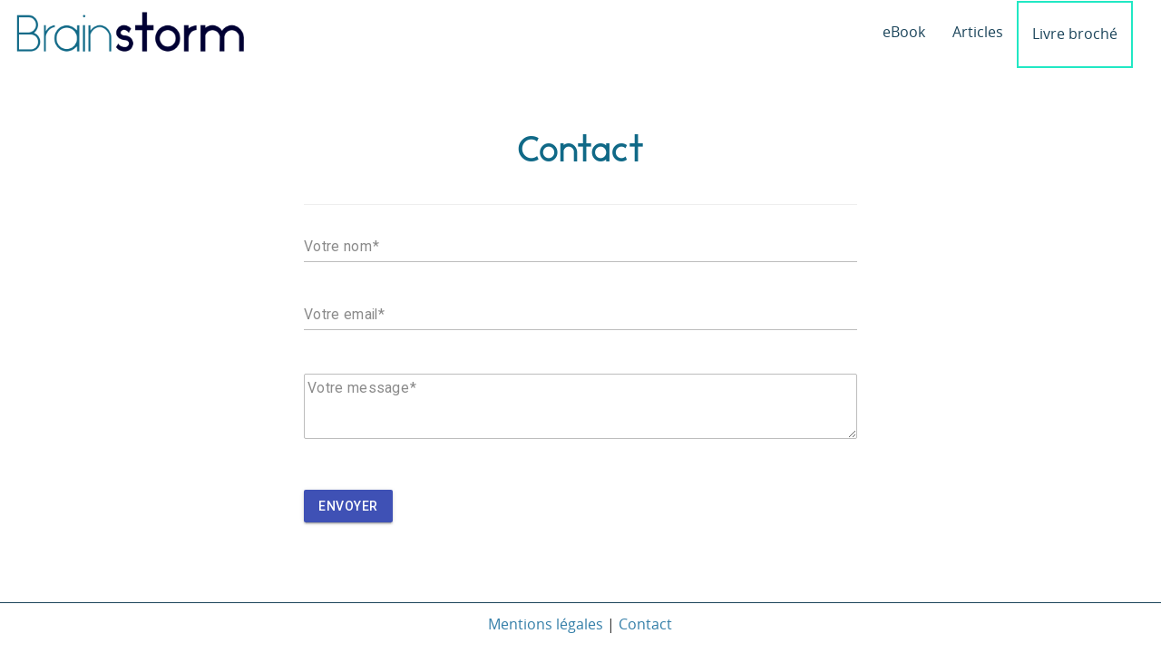

--- FILE ---
content_type: text/html; charset=UTF-8
request_url: http://brainstorm.thplus.org/contact/
body_size: 5231
content:
<!DOCTYPE html>
<html style="margin: 0 !important" lang="fr-FR">
<head>
<meta charset="UTF-8">
<meta name="viewport" content="width=device-width, initial-scale=1">
<meta name="author" content="Hugo Ruggieri">
<link rel="profile" href="http://gmpg.org/xfn/11">
<link rel="pingback" href="http://brainstorm.thplus.org/xmlrpc.php">

<title>Contact &ndash; Brainstorm by ThinkH+</title>

<!-- This site is optimized with the Yoast SEO plugin v12.2 - https://yoast.com/wordpress/plugins/seo/ -->
<meta name="robots" content="max-snippet:-1, max-image-preview:large, max-video-preview:-1"/>
<link rel="canonical" href="https://brainstorm.thplus.org/contact/" />
<meta property="og:locale" content="fr_FR" />
<meta property="og:type" content="article" />
<meta property="og:title" content="Contact &ndash; Brainstorm by ThinkH+" />
<meta property="og:url" content="https://brainstorm.thplus.org/contact/" />
<meta property="og:site_name" content="Brainstorm by ThinkH+" />
<meta property="article:publisher" content="https://www.facebook.com/thinkhplus/" />
<meta property="og:image" content="https://brainstorm.thplus.org/wp-content/uploads/2019/03/Sans-titre.png" />
<meta property="og:image:secure_url" content="https://brainstorm.thplus.org/wp-content/uploads/2019/03/Sans-titre.png" />
<meta property="og:image:width" content="1200" />
<meta property="og:image:height" content="630" />
<meta name="twitter:card" content="summary_large_image" />
<meta name="twitter:title" content="Contact &ndash; Brainstorm by ThinkH+" />
<meta name="twitter:site" content="@thinkhplus" />
<meta name="twitter:image" content="https://brainstorm.thplus.org/wp-content/uploads/2019/03/Sans-titre.png" />
<meta name="twitter:creator" content="@thinkhplus" />
<script type='application/ld+json' class='yoast-schema-graph yoast-schema-graph--main'>{"@context":"https://schema.org","@graph":[{"@type":"Organization","@id":"https://brainstorm.thplus.org/#organization","name":"ThinkH+","url":"https://brainstorm.thplus.org/","sameAs":["https://www.facebook.com/thinkhplus/","https://twitter.com/thinkhplus"],"logo":{"@type":"ImageObject","@id":"https://brainstorm.thplus.org/#logo","url":"https://brainstorm.thplus.org/wp-content/uploads/2019/03/logo-1080-transparent.png","width":1080,"height":271,"caption":"ThinkH+"},"image":{"@id":"https://brainstorm.thplus.org/#logo"}},{"@type":"WebSite","@id":"https://brainstorm.thplus.org/#website","url":"https://brainstorm.thplus.org/","name":"Brainstorm by ThinkH+","publisher":{"@id":"https://brainstorm.thplus.org/#organization"},"potentialAction":{"@type":"SearchAction","target":"https://brainstorm.thplus.org/?s={search_term_string}","query-input":"required name=search_term_string"}},{"@type":"WebPage","@id":"https://brainstorm.thplus.org/contact/#webpage","url":"https://brainstorm.thplus.org/contact/","inLanguage":"fr-FR","name":"Contact &ndash; Brainstorm by ThinkH+","isPartOf":{"@id":"https://brainstorm.thplus.org/#website"},"datePublished":"2019-03-10T14:13:46+00:00","dateModified":"2019-03-10T23:40:45+00:00"}]}</script>
<!-- / Yoast SEO plugin. -->

<link rel='dns-prefetch' href='//www.google.com' />
<link rel='dns-prefetch' href='//fonts.googleapis.com' />
<link rel='dns-prefetch' href='//s.w.org' />
<link rel="alternate" type="application/rss+xml" title="Brainstorm by ThinkH+ &raquo; Flux" href="https://brainstorm.thplus.org/feed/" />
<link rel="alternate" type="application/rss+xml" title="Brainstorm by ThinkH+ &raquo; Flux des commentaires" href="https://brainstorm.thplus.org/comments/feed/" />
		<script type="text/javascript">
			window._wpemojiSettings = {"baseUrl":"https:\/\/s.w.org\/images\/core\/emoji\/12.0.0-1\/72x72\/","ext":".png","svgUrl":"https:\/\/s.w.org\/images\/core\/emoji\/12.0.0-1\/svg\/","svgExt":".svg","source":{"concatemoji":"http:\/\/brainstorm.thplus.org\/wp-includes\/js\/wp-emoji-release.min.js?ver=5.2.23"}};
			!function(e,a,t){var n,r,o,i=a.createElement("canvas"),p=i.getContext&&i.getContext("2d");function s(e,t){var a=String.fromCharCode;p.clearRect(0,0,i.width,i.height),p.fillText(a.apply(this,e),0,0);e=i.toDataURL();return p.clearRect(0,0,i.width,i.height),p.fillText(a.apply(this,t),0,0),e===i.toDataURL()}function c(e){var t=a.createElement("script");t.src=e,t.defer=t.type="text/javascript",a.getElementsByTagName("head")[0].appendChild(t)}for(o=Array("flag","emoji"),t.supports={everything:!0,everythingExceptFlag:!0},r=0;r<o.length;r++)t.supports[o[r]]=function(e){if(!p||!p.fillText)return!1;switch(p.textBaseline="top",p.font="600 32px Arial",e){case"flag":return s([55356,56826,55356,56819],[55356,56826,8203,55356,56819])?!1:!s([55356,57332,56128,56423,56128,56418,56128,56421,56128,56430,56128,56423,56128,56447],[55356,57332,8203,56128,56423,8203,56128,56418,8203,56128,56421,8203,56128,56430,8203,56128,56423,8203,56128,56447]);case"emoji":return!s([55357,56424,55356,57342,8205,55358,56605,8205,55357,56424,55356,57340],[55357,56424,55356,57342,8203,55358,56605,8203,55357,56424,55356,57340])}return!1}(o[r]),t.supports.everything=t.supports.everything&&t.supports[o[r]],"flag"!==o[r]&&(t.supports.everythingExceptFlag=t.supports.everythingExceptFlag&&t.supports[o[r]]);t.supports.everythingExceptFlag=t.supports.everythingExceptFlag&&!t.supports.flag,t.DOMReady=!1,t.readyCallback=function(){t.DOMReady=!0},t.supports.everything||(n=function(){t.readyCallback()},a.addEventListener?(a.addEventListener("DOMContentLoaded",n,!1),e.addEventListener("load",n,!1)):(e.attachEvent("onload",n),a.attachEvent("onreadystatechange",function(){"complete"===a.readyState&&t.readyCallback()})),(n=t.source||{}).concatemoji?c(n.concatemoji):n.wpemoji&&n.twemoji&&(c(n.twemoji),c(n.wpemoji)))}(window,document,window._wpemojiSettings);
		</script>
		<style type="text/css">
img.wp-smiley,
img.emoji {
	display: inline !important;
	border: none !important;
	box-shadow: none !important;
	height: 1em !important;
	width: 1em !important;
	margin: 0 .07em !important;
	vertical-align: -0.1em !important;
	background: none !important;
	padding: 0 !important;
}
</style>
	<link rel='stylesheet' id='wp-block-library-css'  href='http://brainstorm.thplus.org/wp-includes/css/dist/block-library/style.min.css?ver=5.2.23' type='text/css' media='all' />
<link rel='stylesheet' id='contact-form-7-css'  href='http://brainstorm.thplus.org/wp-content/plugins/contact-form-7/includes/css/styles.css?ver=5.1.4' type='text/css' media='all' />
<link rel='stylesheet' id='cf7md_roboto-css'  href='//fonts.googleapis.com/css?family=Roboto:400,500' type='text/css' media='all' />
<link rel='stylesheet' id='cf7-material-design-css'  href='http://brainstorm.thplus.org/wp-content/plugins/material-design-for-contact-form-7/v1/public/../assets/css/cf7-material-design.css?ver=2.0' type='text/css' media='all' />
<link rel='stylesheet' id='modern_footnotes-css'  href='http://brainstorm.thplus.org/wp-content/plugins/modern-footnotes/styles.min.css?ver=1.3.2' type='text/css' media='all' />
<link rel='stylesheet' id='brainstorm-fonts-css'  href='https://fonts.googleapis.com/css?family=Josefin+Sans%7COswald%7CRaleway&#038;ver=5.2.23' type='text/css' media='all' />
<link rel='stylesheet' id='brainstorm-bootstrap-css-css'  href='http://brainstorm.thplus.org/wp-content/themes/brainstorm/css/bootstrap.min.css?ver=1769072458' type='text/css' media='all' />
<link rel='stylesheet' id='brainstorm-style-css'  href='http://brainstorm.thplus.org/wp-content/themes/brainstorm/style.css?ver=5.2.23' type='text/css' media='all' />
<link rel='stylesheet' id='brainstorm-style-print-css'  href='http://brainstorm.thplus.org/wp-content/themes/brainstorm/print.css?ver=1769072458' type='text/css' media='print' />
<script type='text/javascript' src='http://brainstorm.thplus.org/wp-includes/js/jquery/jquery.js?ver=1.12.4-wp'></script>
<script type='text/javascript' src='http://brainstorm.thplus.org/wp-includes/js/jquery/jquery-migrate.min.js?ver=1.4.1'></script>
<link rel='https://api.w.org/' href='https://brainstorm.thplus.org/wp-json/' />
<link rel="EditURI" type="application/rsd+xml" title="RSD" href="https://brainstorm.thplus.org/xmlrpc.php?rsd" />
<link rel="wlwmanifest" type="application/wlwmanifest+xml" href="http://brainstorm.thplus.org/wp-includes/wlwmanifest.xml" /> 
<meta name="generator" content="WordPress 5.2.23" />
<link rel='shortlink' href='https://brainstorm.thplus.org/?p=7' />
<link rel="alternate" type="application/json+oembed" href="https://brainstorm.thplus.org/wp-json/oembed/1.0/embed?url=https%3A%2F%2Fbrainstorm.thplus.org%2Fcontact%2F" />
<link rel="alternate" type="text/xml+oembed" href="https://brainstorm.thplus.org/wp-json/oembed/1.0/embed?url=https%3A%2F%2Fbrainstorm.thplus.org%2Fcontact%2F&#038;format=xml" />
<link rel="icon" href="https://brainstorm.thplus.org/wp-content/uploads/2019/05/cropped-noun_brainstorming_2513973-32x32.png" sizes="32x32" />
<link rel="icon" href="https://brainstorm.thplus.org/wp-content/uploads/2019/05/cropped-noun_brainstorming_2513973-192x192.png" sizes="192x192" />
<link rel="apple-touch-icon-precomposed" href="https://brainstorm.thplus.org/wp-content/uploads/2019/05/cropped-noun_brainstorming_2513973-180x180.png" />
<meta name="msapplication-TileImage" content="https://brainstorm.thplus.org/wp-content/uploads/2019/05/cropped-noun_brainstorming_2513973-270x270.png" />
</head>

<body class="page-template-default page page-id-7 body-rest">
<div id="page" class="site">

	<header id="masthead" class="site-header" role="banner">
		<nav class="navbar navbar-brainstorm" role="navigation">
			<div class="container-fluid">
				<!-- Brand and toggle get grouped for better mobile display -->
				<div class="navbar-header">
					<button type="button" class="navbar-toggle collapsed" data-toggle="collapse" data-target="#bs-example-navbar-collapse-1" aria-expanded="false">
					<span class="sr-only">Menu</span>
						<span class="icon-bar"></span>
						<span class="icon-bar"></span>
						<span class="icon-bar"></span>
					</button>
					<a href="/" title="Brainstorm">
						<img src="http://brainstorm.thplus.org/wp-content/themes/brainstorm/img/Logo_simple_small.png" class="img-responsive inline-block" title="Brainstorm">
					</a>
				</div>

				<!-- Collect the nav links, forms, and other content for toggling -->
				<div class="collapse navbar-collapse navbar-right" id="bs-example-navbar-collapse-1">
					<ul id="primary-menu" class="nav navbar-nav text-center le-menu"><li id="menu-item-23" class="menu-item menu-item-type-post_type menu-item-object-page menu-item-23"><a href="https://brainstorm.thplus.org/ebook/">eBook</a></li>
<li id="menu-item-26" class="menu-item menu-item-type-taxonomy menu-item-object-category menu-item-26"><a href="https://brainstorm.thplus.org/volume/vieillissement/">Articles</a></li>
<li id="menu-item-405" class="styled-menu menu-item menu-item-type-custom menu-item-object-custom menu-item-405"><a href="https://www.amazon.fr/gp/product/1091595747/">Livre broché</a></li>
</ul>				</div><!-- /.navbar-collapse -->
			</div><!-- /.container-fluid -->
		</nav>

	</header><!-- #masthead -->
	<main id="main" class="site-main" role="main">

		<div class="container-fluid">

			<div class="row">

		
<article id="post-7" class="col-sm-10 col-sm-offset-1 col-md-8 col-md-offset-2 col-lg-6 col-lg-offset-3 post-7 page type-page status-publish hentry">
	<header class="entry-header text-center">
		<h1 class="entry-title">Contact</h1>	</header><!-- .entry-header -->
	<hr>
	<div class="entry-content">
		<div role="form" class="wpcf7" id="wpcf7-f139-p7-o1" lang="fr-FR" dir="ltr">
<div class="screen-reader-response"></div>
<form action="/contact/#wpcf7-f139-p7-o1" method="post" class="wpcf7-form" novalidate="novalidate">
<div style="display: none;">
<input type="hidden" name="_wpcf7" value="139" />
<input type="hidden" name="_wpcf7_version" value="5.1.4" />
<input type="hidden" name="_wpcf7_locale" value="fr_FR" />
<input type="hidden" name="_wpcf7_unit_tag" value="wpcf7-f139-p7-o1" />
<input type="hidden" name="_wpcf7_container_post" value="7" />
<input type="hidden" name="g-recaptcha-response" value="" />
</div>
<p>		<div id="cf7md-form" class="cf7md-form">
			<div class="mdc-layout-grid">
								
		<div class="cf7md-item cf7md-text mdc-layout-grid__cell mdc-layout-grid__cell--span-12">
			<br />
<span class="wpcf7-form-control-wrap your-name"><input type="text" name="your-name" value="" size="40" class="wpcf7-form-control wpcf7-text wpcf7-validates-as-required" aria-required="true" aria-invalid="false" /></span><br />
						<div style="display: none;" class="cf7md-text-html">
				<div class="mdc-textfield" data-mdc-auto-init="MDCTextfield">
					<label class="mdc-textfield__label">Votre nom</label>
				</div>
			</div>
		</div>
		
		<div class="cf7md-item cf7md-text mdc-layout-grid__cell mdc-layout-grid__cell--span-12">
			<br />
<span class="wpcf7-form-control-wrap your-email"><input type="email" name="your-email" value="" size="40" class="wpcf7-form-control wpcf7-text wpcf7-email wpcf7-validates-as-required wpcf7-validates-as-email" aria-required="true" aria-invalid="false" /></span><br />
						<div style="display: none;" class="cf7md-text-html">
				<div class="mdc-textfield" data-mdc-auto-init="MDCTextfield">
					<label class="mdc-textfield__label">Votre email</label>
				</div>
			</div>
		</div>
		
		<div class="cf7md-item cf7md-textarea mdc-layout-grid__cell mdc-layout-grid__cell--span-12 cf7md-textarea-autosize">
			<br />
<span class="wpcf7-form-control-wrap your-message"><textarea name="your-message" cols="40" rows="10" class="wpcf7-form-control wpcf7-textarea wpcf7-validates-as-required" aria-required="true" aria-invalid="false"></textarea></span><br />
						<div style="display: none;" class="cf7md-text-html">
				<div class="mdc-textfield mdc-textfield--multiline mdc-textfield--upgraded" data-mdc-auto-init="MDCTextfield">
					<label class="mdc-textfield__label">Votre message</label>
				</div>
			</div>
		</div>
		
		<div class="cf7md-item cf7md-captcha mdc-layout-grid__cell mdc-layout-grid__cell--span-12">
			

		</div>
		
		<div class="cf7md-item cf7md-submit mdc-layout-grid__cell mdc-layout-grid__cell--span-12">
			<br />
<input type="submit" value="Envoyer" class="wpcf7-form-control wpcf7-submit" /><br />
			<svg class="cf7md-spinner" width="25px" height="25px" viewBox="0 0 66 66" xmlns="http://www.w3.org/2000/svg">
				<circle class="cf7md-spinner-path" fill="none" stroke-width="6" stroke-linecap="round" cx="33" cy="33" r="30"></circle>
			</svg>
		</div>
		
							</div>
		</div>
		</p>
<div class="wpcf7-response-output wpcf7-display-none"></div></form></div>



<p></p>
	</div><!-- .entry-content -->

	<footer class="entry-footer">

	</footer><!-- .entry-footer -->
</article><!-- #post-## -->

			</div>

		</div>
	</main><!-- #main -->


	<footer id="colophon" class="site-footer container-fluid" role="contentinfo">
		<div class="site-info row">
			<div class="col-xs-12 col-sm-8 col-sm-offset-2 text-center">
				<a href="/mentions-legales" title="Mentions Légales">Mentions légales</a> | <a href="/contact" title="Contact">Contact</a>
			</div>
		</div><!-- .site-info -->
	</footer><!-- #colophon -->
</div><!-- #page -->
<script type='text/javascript'>
/* <![CDATA[ */
var wpcf7 = {"apiSettings":{"root":"https:\/\/brainstorm.thplus.org\/wp-json\/contact-form-7\/v1","namespace":"contact-form-7\/v1"}};
/* ]]> */
</script>
<script type='text/javascript' src='http://brainstorm.thplus.org/wp-content/plugins/contact-form-7/includes/js/scripts.js?ver=5.1.4'></script>
<script type='text/javascript' src='http://brainstorm.thplus.org/wp-content/plugins/material-design-for-contact-form-7/v1/public/../assets/js/lib/material-components-web.min.js?ver=1.0'></script>
<script type='text/javascript' src='http://brainstorm.thplus.org/wp-content/plugins/material-design-for-contact-form-7/v1/public/../assets/js/lib/autosize.min.js?ver=1.0'></script>
<script type='text/javascript' src='http://brainstorm.thplus.org/wp-content/plugins/material-design-for-contact-form-7/v1/public/../assets/js/cf7-material-design.js?ver=1.1'></script>
<script type='text/javascript' src='http://brainstorm.thplus.org/wp-content/plugins/modern-footnotes/modern-footnotes.min.js?ver=1.3.2'></script>
<script type='text/javascript' src='https://www.google.com/recaptcha/api.js?render=6Ldc468UAAAAADTGdmaPIr1den_AkAnO7l8s_TpI&#038;ver=3.0'></script>
<script type='text/javascript' src='http://brainstorm.thplus.org/wp-content/themes/brainstorm/js/navigation.js?ver=20151215'></script>
<script type='text/javascript' src='http://brainstorm.thplus.org/wp-content/themes/brainstorm/js/skip-link-focus-fix.js?ver=20151215'></script>
<script type='text/javascript' src='http://brainstorm.thplus.org/wp-content/themes/brainstorm/js/bootstrap.min.js?ver=20151020'></script>
<script type='text/javascript' src='http://brainstorm.thplus.org/wp-content/themes/brainstorm/js/clipboard.min.js?ver=201611025'></script>
<script type='text/javascript' src='http://brainstorm.thplus.org/wp-content/themes/brainstorm/js/imagesloaded.js?ver=20160117'></script>
<script type='text/javascript' src='http://brainstorm.thplus.org/wp-content/themes/brainstorm/js/nextparticle.min.js?ver=1769072458'></script>
<script type='text/javascript' src='http://brainstorm.thplus.org/wp-content/themes/brainstorm/js/script.js?ver=1769072458'></script>
<script type='text/javascript' src='http://brainstorm.thplus.org/wp-includes/js/wp-embed.min.js?ver=5.2.23'></script>
<script type="text/javascript">
( function( grecaptcha, sitekey, actions ) {

	var wpcf7recaptcha = {

		execute: function( action ) {
			grecaptcha.execute(
				sitekey,
				{ action: action }
			).then( function( token ) {
				var forms = document.getElementsByTagName( 'form' );

				for ( var i = 0; i < forms.length; i++ ) {
					var fields = forms[ i ].getElementsByTagName( 'input' );

					for ( var j = 0; j < fields.length; j++ ) {
						var field = fields[ j ];

						if ( 'g-recaptcha-response' === field.getAttribute( 'name' ) ) {
							field.setAttribute( 'value', token );
							break;
						}
					}
				}
			} );
		},

		executeOnHomepage: function() {
			wpcf7recaptcha.execute( actions[ 'homepage' ] );
		},

		executeOnContactform: function() {
			wpcf7recaptcha.execute( actions[ 'contactform' ] );
		},

	};

	grecaptcha.ready(
		wpcf7recaptcha.executeOnHomepage
	);

	document.addEventListener( 'change',
		wpcf7recaptcha.executeOnContactform, false
	);

	document.addEventListener( 'wpcf7submit',
		wpcf7recaptcha.executeOnHomepage, false
	);

} )(
	grecaptcha,
	'6Ldc468UAAAAADTGdmaPIr1den_AkAnO7l8s_TpI',
	{"homepage":"homepage","contactform":"contactform"}
);
</script>

</body>
</html>


--- FILE ---
content_type: text/html; charset=utf-8
request_url: https://www.google.com/recaptcha/api2/anchor?ar=1&k=6Ldc468UAAAAADTGdmaPIr1den_AkAnO7l8s_TpI&co=aHR0cDovL2JyYWluc3Rvcm0udGhwbHVzLm9yZzo4MA..&hl=en&v=PoyoqOPhxBO7pBk68S4YbpHZ&size=invisible&anchor-ms=20000&execute-ms=30000&cb=1jk9sxvz5i7x
body_size: 48530
content:
<!DOCTYPE HTML><html dir="ltr" lang="en"><head><meta http-equiv="Content-Type" content="text/html; charset=UTF-8">
<meta http-equiv="X-UA-Compatible" content="IE=edge">
<title>reCAPTCHA</title>
<style type="text/css">
/* cyrillic-ext */
@font-face {
  font-family: 'Roboto';
  font-style: normal;
  font-weight: 400;
  font-stretch: 100%;
  src: url(//fonts.gstatic.com/s/roboto/v48/KFO7CnqEu92Fr1ME7kSn66aGLdTylUAMa3GUBHMdazTgWw.woff2) format('woff2');
  unicode-range: U+0460-052F, U+1C80-1C8A, U+20B4, U+2DE0-2DFF, U+A640-A69F, U+FE2E-FE2F;
}
/* cyrillic */
@font-face {
  font-family: 'Roboto';
  font-style: normal;
  font-weight: 400;
  font-stretch: 100%;
  src: url(//fonts.gstatic.com/s/roboto/v48/KFO7CnqEu92Fr1ME7kSn66aGLdTylUAMa3iUBHMdazTgWw.woff2) format('woff2');
  unicode-range: U+0301, U+0400-045F, U+0490-0491, U+04B0-04B1, U+2116;
}
/* greek-ext */
@font-face {
  font-family: 'Roboto';
  font-style: normal;
  font-weight: 400;
  font-stretch: 100%;
  src: url(//fonts.gstatic.com/s/roboto/v48/KFO7CnqEu92Fr1ME7kSn66aGLdTylUAMa3CUBHMdazTgWw.woff2) format('woff2');
  unicode-range: U+1F00-1FFF;
}
/* greek */
@font-face {
  font-family: 'Roboto';
  font-style: normal;
  font-weight: 400;
  font-stretch: 100%;
  src: url(//fonts.gstatic.com/s/roboto/v48/KFO7CnqEu92Fr1ME7kSn66aGLdTylUAMa3-UBHMdazTgWw.woff2) format('woff2');
  unicode-range: U+0370-0377, U+037A-037F, U+0384-038A, U+038C, U+038E-03A1, U+03A3-03FF;
}
/* math */
@font-face {
  font-family: 'Roboto';
  font-style: normal;
  font-weight: 400;
  font-stretch: 100%;
  src: url(//fonts.gstatic.com/s/roboto/v48/KFO7CnqEu92Fr1ME7kSn66aGLdTylUAMawCUBHMdazTgWw.woff2) format('woff2');
  unicode-range: U+0302-0303, U+0305, U+0307-0308, U+0310, U+0312, U+0315, U+031A, U+0326-0327, U+032C, U+032F-0330, U+0332-0333, U+0338, U+033A, U+0346, U+034D, U+0391-03A1, U+03A3-03A9, U+03B1-03C9, U+03D1, U+03D5-03D6, U+03F0-03F1, U+03F4-03F5, U+2016-2017, U+2034-2038, U+203C, U+2040, U+2043, U+2047, U+2050, U+2057, U+205F, U+2070-2071, U+2074-208E, U+2090-209C, U+20D0-20DC, U+20E1, U+20E5-20EF, U+2100-2112, U+2114-2115, U+2117-2121, U+2123-214F, U+2190, U+2192, U+2194-21AE, U+21B0-21E5, U+21F1-21F2, U+21F4-2211, U+2213-2214, U+2216-22FF, U+2308-230B, U+2310, U+2319, U+231C-2321, U+2336-237A, U+237C, U+2395, U+239B-23B7, U+23D0, U+23DC-23E1, U+2474-2475, U+25AF, U+25B3, U+25B7, U+25BD, U+25C1, U+25CA, U+25CC, U+25FB, U+266D-266F, U+27C0-27FF, U+2900-2AFF, U+2B0E-2B11, U+2B30-2B4C, U+2BFE, U+3030, U+FF5B, U+FF5D, U+1D400-1D7FF, U+1EE00-1EEFF;
}
/* symbols */
@font-face {
  font-family: 'Roboto';
  font-style: normal;
  font-weight: 400;
  font-stretch: 100%;
  src: url(//fonts.gstatic.com/s/roboto/v48/KFO7CnqEu92Fr1ME7kSn66aGLdTylUAMaxKUBHMdazTgWw.woff2) format('woff2');
  unicode-range: U+0001-000C, U+000E-001F, U+007F-009F, U+20DD-20E0, U+20E2-20E4, U+2150-218F, U+2190, U+2192, U+2194-2199, U+21AF, U+21E6-21F0, U+21F3, U+2218-2219, U+2299, U+22C4-22C6, U+2300-243F, U+2440-244A, U+2460-24FF, U+25A0-27BF, U+2800-28FF, U+2921-2922, U+2981, U+29BF, U+29EB, U+2B00-2BFF, U+4DC0-4DFF, U+FFF9-FFFB, U+10140-1018E, U+10190-1019C, U+101A0, U+101D0-101FD, U+102E0-102FB, U+10E60-10E7E, U+1D2C0-1D2D3, U+1D2E0-1D37F, U+1F000-1F0FF, U+1F100-1F1AD, U+1F1E6-1F1FF, U+1F30D-1F30F, U+1F315, U+1F31C, U+1F31E, U+1F320-1F32C, U+1F336, U+1F378, U+1F37D, U+1F382, U+1F393-1F39F, U+1F3A7-1F3A8, U+1F3AC-1F3AF, U+1F3C2, U+1F3C4-1F3C6, U+1F3CA-1F3CE, U+1F3D4-1F3E0, U+1F3ED, U+1F3F1-1F3F3, U+1F3F5-1F3F7, U+1F408, U+1F415, U+1F41F, U+1F426, U+1F43F, U+1F441-1F442, U+1F444, U+1F446-1F449, U+1F44C-1F44E, U+1F453, U+1F46A, U+1F47D, U+1F4A3, U+1F4B0, U+1F4B3, U+1F4B9, U+1F4BB, U+1F4BF, U+1F4C8-1F4CB, U+1F4D6, U+1F4DA, U+1F4DF, U+1F4E3-1F4E6, U+1F4EA-1F4ED, U+1F4F7, U+1F4F9-1F4FB, U+1F4FD-1F4FE, U+1F503, U+1F507-1F50B, U+1F50D, U+1F512-1F513, U+1F53E-1F54A, U+1F54F-1F5FA, U+1F610, U+1F650-1F67F, U+1F687, U+1F68D, U+1F691, U+1F694, U+1F698, U+1F6AD, U+1F6B2, U+1F6B9-1F6BA, U+1F6BC, U+1F6C6-1F6CF, U+1F6D3-1F6D7, U+1F6E0-1F6EA, U+1F6F0-1F6F3, U+1F6F7-1F6FC, U+1F700-1F7FF, U+1F800-1F80B, U+1F810-1F847, U+1F850-1F859, U+1F860-1F887, U+1F890-1F8AD, U+1F8B0-1F8BB, U+1F8C0-1F8C1, U+1F900-1F90B, U+1F93B, U+1F946, U+1F984, U+1F996, U+1F9E9, U+1FA00-1FA6F, U+1FA70-1FA7C, U+1FA80-1FA89, U+1FA8F-1FAC6, U+1FACE-1FADC, U+1FADF-1FAE9, U+1FAF0-1FAF8, U+1FB00-1FBFF;
}
/* vietnamese */
@font-face {
  font-family: 'Roboto';
  font-style: normal;
  font-weight: 400;
  font-stretch: 100%;
  src: url(//fonts.gstatic.com/s/roboto/v48/KFO7CnqEu92Fr1ME7kSn66aGLdTylUAMa3OUBHMdazTgWw.woff2) format('woff2');
  unicode-range: U+0102-0103, U+0110-0111, U+0128-0129, U+0168-0169, U+01A0-01A1, U+01AF-01B0, U+0300-0301, U+0303-0304, U+0308-0309, U+0323, U+0329, U+1EA0-1EF9, U+20AB;
}
/* latin-ext */
@font-face {
  font-family: 'Roboto';
  font-style: normal;
  font-weight: 400;
  font-stretch: 100%;
  src: url(//fonts.gstatic.com/s/roboto/v48/KFO7CnqEu92Fr1ME7kSn66aGLdTylUAMa3KUBHMdazTgWw.woff2) format('woff2');
  unicode-range: U+0100-02BA, U+02BD-02C5, U+02C7-02CC, U+02CE-02D7, U+02DD-02FF, U+0304, U+0308, U+0329, U+1D00-1DBF, U+1E00-1E9F, U+1EF2-1EFF, U+2020, U+20A0-20AB, U+20AD-20C0, U+2113, U+2C60-2C7F, U+A720-A7FF;
}
/* latin */
@font-face {
  font-family: 'Roboto';
  font-style: normal;
  font-weight: 400;
  font-stretch: 100%;
  src: url(//fonts.gstatic.com/s/roboto/v48/KFO7CnqEu92Fr1ME7kSn66aGLdTylUAMa3yUBHMdazQ.woff2) format('woff2');
  unicode-range: U+0000-00FF, U+0131, U+0152-0153, U+02BB-02BC, U+02C6, U+02DA, U+02DC, U+0304, U+0308, U+0329, U+2000-206F, U+20AC, U+2122, U+2191, U+2193, U+2212, U+2215, U+FEFF, U+FFFD;
}
/* cyrillic-ext */
@font-face {
  font-family: 'Roboto';
  font-style: normal;
  font-weight: 500;
  font-stretch: 100%;
  src: url(//fonts.gstatic.com/s/roboto/v48/KFO7CnqEu92Fr1ME7kSn66aGLdTylUAMa3GUBHMdazTgWw.woff2) format('woff2');
  unicode-range: U+0460-052F, U+1C80-1C8A, U+20B4, U+2DE0-2DFF, U+A640-A69F, U+FE2E-FE2F;
}
/* cyrillic */
@font-face {
  font-family: 'Roboto';
  font-style: normal;
  font-weight: 500;
  font-stretch: 100%;
  src: url(//fonts.gstatic.com/s/roboto/v48/KFO7CnqEu92Fr1ME7kSn66aGLdTylUAMa3iUBHMdazTgWw.woff2) format('woff2');
  unicode-range: U+0301, U+0400-045F, U+0490-0491, U+04B0-04B1, U+2116;
}
/* greek-ext */
@font-face {
  font-family: 'Roboto';
  font-style: normal;
  font-weight: 500;
  font-stretch: 100%;
  src: url(//fonts.gstatic.com/s/roboto/v48/KFO7CnqEu92Fr1ME7kSn66aGLdTylUAMa3CUBHMdazTgWw.woff2) format('woff2');
  unicode-range: U+1F00-1FFF;
}
/* greek */
@font-face {
  font-family: 'Roboto';
  font-style: normal;
  font-weight: 500;
  font-stretch: 100%;
  src: url(//fonts.gstatic.com/s/roboto/v48/KFO7CnqEu92Fr1ME7kSn66aGLdTylUAMa3-UBHMdazTgWw.woff2) format('woff2');
  unicode-range: U+0370-0377, U+037A-037F, U+0384-038A, U+038C, U+038E-03A1, U+03A3-03FF;
}
/* math */
@font-face {
  font-family: 'Roboto';
  font-style: normal;
  font-weight: 500;
  font-stretch: 100%;
  src: url(//fonts.gstatic.com/s/roboto/v48/KFO7CnqEu92Fr1ME7kSn66aGLdTylUAMawCUBHMdazTgWw.woff2) format('woff2');
  unicode-range: U+0302-0303, U+0305, U+0307-0308, U+0310, U+0312, U+0315, U+031A, U+0326-0327, U+032C, U+032F-0330, U+0332-0333, U+0338, U+033A, U+0346, U+034D, U+0391-03A1, U+03A3-03A9, U+03B1-03C9, U+03D1, U+03D5-03D6, U+03F0-03F1, U+03F4-03F5, U+2016-2017, U+2034-2038, U+203C, U+2040, U+2043, U+2047, U+2050, U+2057, U+205F, U+2070-2071, U+2074-208E, U+2090-209C, U+20D0-20DC, U+20E1, U+20E5-20EF, U+2100-2112, U+2114-2115, U+2117-2121, U+2123-214F, U+2190, U+2192, U+2194-21AE, U+21B0-21E5, U+21F1-21F2, U+21F4-2211, U+2213-2214, U+2216-22FF, U+2308-230B, U+2310, U+2319, U+231C-2321, U+2336-237A, U+237C, U+2395, U+239B-23B7, U+23D0, U+23DC-23E1, U+2474-2475, U+25AF, U+25B3, U+25B7, U+25BD, U+25C1, U+25CA, U+25CC, U+25FB, U+266D-266F, U+27C0-27FF, U+2900-2AFF, U+2B0E-2B11, U+2B30-2B4C, U+2BFE, U+3030, U+FF5B, U+FF5D, U+1D400-1D7FF, U+1EE00-1EEFF;
}
/* symbols */
@font-face {
  font-family: 'Roboto';
  font-style: normal;
  font-weight: 500;
  font-stretch: 100%;
  src: url(//fonts.gstatic.com/s/roboto/v48/KFO7CnqEu92Fr1ME7kSn66aGLdTylUAMaxKUBHMdazTgWw.woff2) format('woff2');
  unicode-range: U+0001-000C, U+000E-001F, U+007F-009F, U+20DD-20E0, U+20E2-20E4, U+2150-218F, U+2190, U+2192, U+2194-2199, U+21AF, U+21E6-21F0, U+21F3, U+2218-2219, U+2299, U+22C4-22C6, U+2300-243F, U+2440-244A, U+2460-24FF, U+25A0-27BF, U+2800-28FF, U+2921-2922, U+2981, U+29BF, U+29EB, U+2B00-2BFF, U+4DC0-4DFF, U+FFF9-FFFB, U+10140-1018E, U+10190-1019C, U+101A0, U+101D0-101FD, U+102E0-102FB, U+10E60-10E7E, U+1D2C0-1D2D3, U+1D2E0-1D37F, U+1F000-1F0FF, U+1F100-1F1AD, U+1F1E6-1F1FF, U+1F30D-1F30F, U+1F315, U+1F31C, U+1F31E, U+1F320-1F32C, U+1F336, U+1F378, U+1F37D, U+1F382, U+1F393-1F39F, U+1F3A7-1F3A8, U+1F3AC-1F3AF, U+1F3C2, U+1F3C4-1F3C6, U+1F3CA-1F3CE, U+1F3D4-1F3E0, U+1F3ED, U+1F3F1-1F3F3, U+1F3F5-1F3F7, U+1F408, U+1F415, U+1F41F, U+1F426, U+1F43F, U+1F441-1F442, U+1F444, U+1F446-1F449, U+1F44C-1F44E, U+1F453, U+1F46A, U+1F47D, U+1F4A3, U+1F4B0, U+1F4B3, U+1F4B9, U+1F4BB, U+1F4BF, U+1F4C8-1F4CB, U+1F4D6, U+1F4DA, U+1F4DF, U+1F4E3-1F4E6, U+1F4EA-1F4ED, U+1F4F7, U+1F4F9-1F4FB, U+1F4FD-1F4FE, U+1F503, U+1F507-1F50B, U+1F50D, U+1F512-1F513, U+1F53E-1F54A, U+1F54F-1F5FA, U+1F610, U+1F650-1F67F, U+1F687, U+1F68D, U+1F691, U+1F694, U+1F698, U+1F6AD, U+1F6B2, U+1F6B9-1F6BA, U+1F6BC, U+1F6C6-1F6CF, U+1F6D3-1F6D7, U+1F6E0-1F6EA, U+1F6F0-1F6F3, U+1F6F7-1F6FC, U+1F700-1F7FF, U+1F800-1F80B, U+1F810-1F847, U+1F850-1F859, U+1F860-1F887, U+1F890-1F8AD, U+1F8B0-1F8BB, U+1F8C0-1F8C1, U+1F900-1F90B, U+1F93B, U+1F946, U+1F984, U+1F996, U+1F9E9, U+1FA00-1FA6F, U+1FA70-1FA7C, U+1FA80-1FA89, U+1FA8F-1FAC6, U+1FACE-1FADC, U+1FADF-1FAE9, U+1FAF0-1FAF8, U+1FB00-1FBFF;
}
/* vietnamese */
@font-face {
  font-family: 'Roboto';
  font-style: normal;
  font-weight: 500;
  font-stretch: 100%;
  src: url(//fonts.gstatic.com/s/roboto/v48/KFO7CnqEu92Fr1ME7kSn66aGLdTylUAMa3OUBHMdazTgWw.woff2) format('woff2');
  unicode-range: U+0102-0103, U+0110-0111, U+0128-0129, U+0168-0169, U+01A0-01A1, U+01AF-01B0, U+0300-0301, U+0303-0304, U+0308-0309, U+0323, U+0329, U+1EA0-1EF9, U+20AB;
}
/* latin-ext */
@font-face {
  font-family: 'Roboto';
  font-style: normal;
  font-weight: 500;
  font-stretch: 100%;
  src: url(//fonts.gstatic.com/s/roboto/v48/KFO7CnqEu92Fr1ME7kSn66aGLdTylUAMa3KUBHMdazTgWw.woff2) format('woff2');
  unicode-range: U+0100-02BA, U+02BD-02C5, U+02C7-02CC, U+02CE-02D7, U+02DD-02FF, U+0304, U+0308, U+0329, U+1D00-1DBF, U+1E00-1E9F, U+1EF2-1EFF, U+2020, U+20A0-20AB, U+20AD-20C0, U+2113, U+2C60-2C7F, U+A720-A7FF;
}
/* latin */
@font-face {
  font-family: 'Roboto';
  font-style: normal;
  font-weight: 500;
  font-stretch: 100%;
  src: url(//fonts.gstatic.com/s/roboto/v48/KFO7CnqEu92Fr1ME7kSn66aGLdTylUAMa3yUBHMdazQ.woff2) format('woff2');
  unicode-range: U+0000-00FF, U+0131, U+0152-0153, U+02BB-02BC, U+02C6, U+02DA, U+02DC, U+0304, U+0308, U+0329, U+2000-206F, U+20AC, U+2122, U+2191, U+2193, U+2212, U+2215, U+FEFF, U+FFFD;
}
/* cyrillic-ext */
@font-face {
  font-family: 'Roboto';
  font-style: normal;
  font-weight: 900;
  font-stretch: 100%;
  src: url(//fonts.gstatic.com/s/roboto/v48/KFO7CnqEu92Fr1ME7kSn66aGLdTylUAMa3GUBHMdazTgWw.woff2) format('woff2');
  unicode-range: U+0460-052F, U+1C80-1C8A, U+20B4, U+2DE0-2DFF, U+A640-A69F, U+FE2E-FE2F;
}
/* cyrillic */
@font-face {
  font-family: 'Roboto';
  font-style: normal;
  font-weight: 900;
  font-stretch: 100%;
  src: url(//fonts.gstatic.com/s/roboto/v48/KFO7CnqEu92Fr1ME7kSn66aGLdTylUAMa3iUBHMdazTgWw.woff2) format('woff2');
  unicode-range: U+0301, U+0400-045F, U+0490-0491, U+04B0-04B1, U+2116;
}
/* greek-ext */
@font-face {
  font-family: 'Roboto';
  font-style: normal;
  font-weight: 900;
  font-stretch: 100%;
  src: url(//fonts.gstatic.com/s/roboto/v48/KFO7CnqEu92Fr1ME7kSn66aGLdTylUAMa3CUBHMdazTgWw.woff2) format('woff2');
  unicode-range: U+1F00-1FFF;
}
/* greek */
@font-face {
  font-family: 'Roboto';
  font-style: normal;
  font-weight: 900;
  font-stretch: 100%;
  src: url(//fonts.gstatic.com/s/roboto/v48/KFO7CnqEu92Fr1ME7kSn66aGLdTylUAMa3-UBHMdazTgWw.woff2) format('woff2');
  unicode-range: U+0370-0377, U+037A-037F, U+0384-038A, U+038C, U+038E-03A1, U+03A3-03FF;
}
/* math */
@font-face {
  font-family: 'Roboto';
  font-style: normal;
  font-weight: 900;
  font-stretch: 100%;
  src: url(//fonts.gstatic.com/s/roboto/v48/KFO7CnqEu92Fr1ME7kSn66aGLdTylUAMawCUBHMdazTgWw.woff2) format('woff2');
  unicode-range: U+0302-0303, U+0305, U+0307-0308, U+0310, U+0312, U+0315, U+031A, U+0326-0327, U+032C, U+032F-0330, U+0332-0333, U+0338, U+033A, U+0346, U+034D, U+0391-03A1, U+03A3-03A9, U+03B1-03C9, U+03D1, U+03D5-03D6, U+03F0-03F1, U+03F4-03F5, U+2016-2017, U+2034-2038, U+203C, U+2040, U+2043, U+2047, U+2050, U+2057, U+205F, U+2070-2071, U+2074-208E, U+2090-209C, U+20D0-20DC, U+20E1, U+20E5-20EF, U+2100-2112, U+2114-2115, U+2117-2121, U+2123-214F, U+2190, U+2192, U+2194-21AE, U+21B0-21E5, U+21F1-21F2, U+21F4-2211, U+2213-2214, U+2216-22FF, U+2308-230B, U+2310, U+2319, U+231C-2321, U+2336-237A, U+237C, U+2395, U+239B-23B7, U+23D0, U+23DC-23E1, U+2474-2475, U+25AF, U+25B3, U+25B7, U+25BD, U+25C1, U+25CA, U+25CC, U+25FB, U+266D-266F, U+27C0-27FF, U+2900-2AFF, U+2B0E-2B11, U+2B30-2B4C, U+2BFE, U+3030, U+FF5B, U+FF5D, U+1D400-1D7FF, U+1EE00-1EEFF;
}
/* symbols */
@font-face {
  font-family: 'Roboto';
  font-style: normal;
  font-weight: 900;
  font-stretch: 100%;
  src: url(//fonts.gstatic.com/s/roboto/v48/KFO7CnqEu92Fr1ME7kSn66aGLdTylUAMaxKUBHMdazTgWw.woff2) format('woff2');
  unicode-range: U+0001-000C, U+000E-001F, U+007F-009F, U+20DD-20E0, U+20E2-20E4, U+2150-218F, U+2190, U+2192, U+2194-2199, U+21AF, U+21E6-21F0, U+21F3, U+2218-2219, U+2299, U+22C4-22C6, U+2300-243F, U+2440-244A, U+2460-24FF, U+25A0-27BF, U+2800-28FF, U+2921-2922, U+2981, U+29BF, U+29EB, U+2B00-2BFF, U+4DC0-4DFF, U+FFF9-FFFB, U+10140-1018E, U+10190-1019C, U+101A0, U+101D0-101FD, U+102E0-102FB, U+10E60-10E7E, U+1D2C0-1D2D3, U+1D2E0-1D37F, U+1F000-1F0FF, U+1F100-1F1AD, U+1F1E6-1F1FF, U+1F30D-1F30F, U+1F315, U+1F31C, U+1F31E, U+1F320-1F32C, U+1F336, U+1F378, U+1F37D, U+1F382, U+1F393-1F39F, U+1F3A7-1F3A8, U+1F3AC-1F3AF, U+1F3C2, U+1F3C4-1F3C6, U+1F3CA-1F3CE, U+1F3D4-1F3E0, U+1F3ED, U+1F3F1-1F3F3, U+1F3F5-1F3F7, U+1F408, U+1F415, U+1F41F, U+1F426, U+1F43F, U+1F441-1F442, U+1F444, U+1F446-1F449, U+1F44C-1F44E, U+1F453, U+1F46A, U+1F47D, U+1F4A3, U+1F4B0, U+1F4B3, U+1F4B9, U+1F4BB, U+1F4BF, U+1F4C8-1F4CB, U+1F4D6, U+1F4DA, U+1F4DF, U+1F4E3-1F4E6, U+1F4EA-1F4ED, U+1F4F7, U+1F4F9-1F4FB, U+1F4FD-1F4FE, U+1F503, U+1F507-1F50B, U+1F50D, U+1F512-1F513, U+1F53E-1F54A, U+1F54F-1F5FA, U+1F610, U+1F650-1F67F, U+1F687, U+1F68D, U+1F691, U+1F694, U+1F698, U+1F6AD, U+1F6B2, U+1F6B9-1F6BA, U+1F6BC, U+1F6C6-1F6CF, U+1F6D3-1F6D7, U+1F6E0-1F6EA, U+1F6F0-1F6F3, U+1F6F7-1F6FC, U+1F700-1F7FF, U+1F800-1F80B, U+1F810-1F847, U+1F850-1F859, U+1F860-1F887, U+1F890-1F8AD, U+1F8B0-1F8BB, U+1F8C0-1F8C1, U+1F900-1F90B, U+1F93B, U+1F946, U+1F984, U+1F996, U+1F9E9, U+1FA00-1FA6F, U+1FA70-1FA7C, U+1FA80-1FA89, U+1FA8F-1FAC6, U+1FACE-1FADC, U+1FADF-1FAE9, U+1FAF0-1FAF8, U+1FB00-1FBFF;
}
/* vietnamese */
@font-face {
  font-family: 'Roboto';
  font-style: normal;
  font-weight: 900;
  font-stretch: 100%;
  src: url(//fonts.gstatic.com/s/roboto/v48/KFO7CnqEu92Fr1ME7kSn66aGLdTylUAMa3OUBHMdazTgWw.woff2) format('woff2');
  unicode-range: U+0102-0103, U+0110-0111, U+0128-0129, U+0168-0169, U+01A0-01A1, U+01AF-01B0, U+0300-0301, U+0303-0304, U+0308-0309, U+0323, U+0329, U+1EA0-1EF9, U+20AB;
}
/* latin-ext */
@font-face {
  font-family: 'Roboto';
  font-style: normal;
  font-weight: 900;
  font-stretch: 100%;
  src: url(//fonts.gstatic.com/s/roboto/v48/KFO7CnqEu92Fr1ME7kSn66aGLdTylUAMa3KUBHMdazTgWw.woff2) format('woff2');
  unicode-range: U+0100-02BA, U+02BD-02C5, U+02C7-02CC, U+02CE-02D7, U+02DD-02FF, U+0304, U+0308, U+0329, U+1D00-1DBF, U+1E00-1E9F, U+1EF2-1EFF, U+2020, U+20A0-20AB, U+20AD-20C0, U+2113, U+2C60-2C7F, U+A720-A7FF;
}
/* latin */
@font-face {
  font-family: 'Roboto';
  font-style: normal;
  font-weight: 900;
  font-stretch: 100%;
  src: url(//fonts.gstatic.com/s/roboto/v48/KFO7CnqEu92Fr1ME7kSn66aGLdTylUAMa3yUBHMdazQ.woff2) format('woff2');
  unicode-range: U+0000-00FF, U+0131, U+0152-0153, U+02BB-02BC, U+02C6, U+02DA, U+02DC, U+0304, U+0308, U+0329, U+2000-206F, U+20AC, U+2122, U+2191, U+2193, U+2212, U+2215, U+FEFF, U+FFFD;
}

</style>
<link rel="stylesheet" type="text/css" href="https://www.gstatic.com/recaptcha/releases/PoyoqOPhxBO7pBk68S4YbpHZ/styles__ltr.css">
<script nonce="reRGnPRDBHD5RaevP1tCtQ" type="text/javascript">window['__recaptcha_api'] = 'https://www.google.com/recaptcha/api2/';</script>
<script type="text/javascript" src="https://www.gstatic.com/recaptcha/releases/PoyoqOPhxBO7pBk68S4YbpHZ/recaptcha__en.js" nonce="reRGnPRDBHD5RaevP1tCtQ">
      
    </script></head>
<body><div id="rc-anchor-alert" class="rc-anchor-alert"></div>
<input type="hidden" id="recaptcha-token" value="[base64]">
<script type="text/javascript" nonce="reRGnPRDBHD5RaevP1tCtQ">
      recaptcha.anchor.Main.init("[\x22ainput\x22,[\x22bgdata\x22,\x22\x22,\[base64]/[base64]/[base64]/[base64]/[base64]/[base64]/KGcoTywyNTMsTy5PKSxVRyhPLEMpKTpnKE8sMjUzLEMpLE8pKSxsKSksTykpfSxieT1mdW5jdGlvbihDLE8sdSxsKXtmb3IobD0odT1SKEMpLDApO08+MDtPLS0pbD1sPDw4fFooQyk7ZyhDLHUsbCl9LFVHPWZ1bmN0aW9uKEMsTyl7Qy5pLmxlbmd0aD4xMDQ/[base64]/[base64]/[base64]/[base64]/[base64]/[base64]/[base64]\\u003d\x22,\[base64]\\u003d\x22,\x22wpcnwoHDtMOCwpzDnMK3MsK/GCU4aVVfXsOgw5lPw5s8wpMqwo/CnSIuWHZKZ8K7AcK1Wm/CuMOGcF9qwpHCscOrwqzCgmHDpHnCmsOhwp3CgMKFw4MCwoPDj8Oew6XCihtmCMKqwrbDvcKDw4w0aMOSw6fChcOQwqwZEMOtOAjCt18zwojCp8OREW/Duy1hw6JvdBx4aWjCrcOKXCMtw5l2wpMYRCBdbnEqw4jDnsKSwqF/[base64]/DvcOkX8Onw5TDjhfClcO1wrcsGsO/HyTCksOhHHZgHcOUw6TCmQzDssOgBE4owrPDumbClcOGwrzDq8O/RRbDh8KlwoTCvHvChXYcw6rDk8KDwroyw5k+wqzCrsKHwqjDrVfDv8KTwpnDn0lRwqhpw5oRw5nDusKNesKBw58NCMOMX8KNeA/CjMKowoATw7fCgS3CmDoHcgzCniQLwoLDgB4BdyfCkATCp8ODdcKRwo8aRgzDh8KnDXg5w6DChcOOw4TCtMK1VMOwwpFiHFvCucOeRGMyw4/ClF7ChcKFw5jDvWzDs0XCg8KhRk1yO8Kmw6weBm3Ds8K6wr4QIGDCvsKWaMKQDjAiDsK/[base64]/CtcO2NMOew59jw5ENw4YobExOXBvDsDpsYsKkwpJ4djzDucOtYk9hw7NhQcOqEsO0ZxIkw7MxEsOcw5bClsK/dw/Cg8OyMGwzw7UQQy18ZsK+wqLCg2BjPMOew7bCrMKVwpbDghXChcOdw4/[base64]/w5ZxMsKkcG3CjAgeRsO4w4rDp39NCF0mw4PCvChSwpUHwpfCmUbDtHh2Y8KZWF7Cr8KDwo8dWHzDpifCpxpbwr/DgcOEKcORw4o9w6vCssKeL0J/MsOlw5DCmMKfPsOLYzDDvEo4R8KCw4nCpgVqw4gAwpIsfEvDq8O2VC/DkgZ0LMOOw7EORGHCmXnCn8Kxw7LDiRDDtMKpw5tywonDrgZDLV4zH3dAw5Mnw5nCmEHCmlXCrnd9w4dUHlo8EyDDt8OfGsOQw6YjIQhkV0TDq8O6ZVJpbGQEWcO6ZcKiBipfdzXDtsKBSsO+IR1NVDxgaDI2wpjDvQpSE8Kawq/Ct3HCqDJ4w5EvwqE+DVZTw5jCmAHCiljDosO+w4puw4FPZ8O4w7cvw6DDocKtPWTDqcOxUMO7bcK+w6nDlcOiw43ChgrDpDMWLDjCjzpyNGbCt8Odw58zwonDpcKkwpHDjwALwrYSLWjDoj8TwqDDpTnClmV9wr7DikjDmRvCnMKcw6IeJsOHNMKCw5/CpsKybHoiw7DDtMO+BkwVasO3TArDoh41w7XDvXZbPMOhwppeTzLDvXE0w7HCicOJwq0dwpJ1wqDDscOcwo5LL2nCrwYkwrJTw4LCp8O/d8Oqw4PCnMKWVCFfw6d7AcK4Kk7DjTR5bQzDq8KlTUjDnMK/w7rDhTJtwr/DpcOvwpcWw63CtMOKw4PDr8KYNMKoehBGTMOnwqcKWS7Ch8OawozCl2nCv8OOw4LCiMKkUQpwbRLCqRjCtcKFAQjDgCHDhSbDvcOSw7h6wq5qw7rCmsKsw4XCmcKdLHHDvsKvw5NbIQE3wocFFsOQH8KwC8KIwqRRwrfDtMOjw7J/RMKMwp/[base64]/DlzsNdAA9wo7CsBlGeMOIbGlUbcO7IX4RWALClsOJwpQjC3jDkFDDk1PCqMOwaMKww4EzQ8KYw6DDhkHDlQLCp3zCvMKZSH9jwptrwoXDpH/DqyFYw6ttenADQsKzL8OCw7rCksOJXWfDvMKYfcOlwpooV8Kvw5otwqnDjz5edsK3X1JYY8Ozw5R+w5zCgCXCs0kjNFnDmsK8wpo0wojCikHCu8KHwrRIw6ZrIy/CtA9vwovDssK3O8KEw5lFw696UcO/VlAkw7PCnRzDjsKIw68Db2gNVW7CvHjClCw8wrLDg0PCtsOLXgXCosKeV1TCnMKOCVxaw6LDtsKLwqbDoMO/AFgkU8Khw6wMM0tWwqgjKMK/[base64]/Cv3shwrYzU8Ofw5gbw7dFJsKGcMOYwrMMO3ErZcO6w51rEsKHw5LDvcKBP8KHK8KWwpXDp0UCBCYFw65aVAPDuSXDgVRQwp7DnW9VXsO/w4/Dk8O7wr5dw4fCoWFtEMOLf8KOwqVXw4jCpsKAwrjCscKywr3CrsK1MTbCjAopcMKqInxmc8O+GsKrw6LDosOCay/CkFLDnA7Cuj5Mwodjw4IHPsO2w6fCsGZSFnRcw68QHxpHwpPCpkFIw748w4IpwrltGsObYHdtwpbDqVvCoMOHwrTCs8KGw5dBJyLCnkYgw5/CtMO0wpdzwr0BwpTCo0jDhkXDncOXW8K7wq4VSzBNU8OrT8K5dw5JfEBgf8OAPsO4V8O3wp8FVQNww57DtMO+b8KKQsO6w4/CocOgw7fCtEPCjFM/VMOYUsKLLsO9LsO/J8KLw4Mawr5Vw5HDtsK6eHJiSMK6w4jCnHbDpFdVOsK0EBEOBmvDq3wCWWfCijjDvsOgw5PCilBMwonCo08rakhedsOzwocQw6Fxw6FCCULCgnt4wr9uZB7Cpi/Drj3DicOvw4bCvw5yJ8OKwqPDl8OLLXAJX3YrwpcgRcOZwp/[base64]/wpBLwp4YV8K5wotowrrDusKJwo0TT0bCmUfCq8O9R03CrsK5NknCiMKNwpgbfCoJOgNpw5sPecKGMGRGDSsCZ8O2I8KlwrQXRSXCnVocw5J+wrBPw5rDkXbCkcOjAnkmOcOnHlN8ZnjCuHEwdsKew5BzU8KqcRTCuSEqcwfDjcO/wpHDosKWw6vCjnHDksKTW3DCg8Oww6jCs8KSw7RvNHMHw4VsJ8K4wrNtw7YwKsOEPTHDvsOjw7XDgMOLwrjDmQZ6w6gOFMOIw5bDjQ/DhcO5SsO0w6sHw60qw4UZwqJZXnbDsHMZw4oHWcO8w7hSBMKUc8ODNBFFw6PDtw/ClX7CgFXCizzCiHTCg1EuTS7Cm1vDqGobTsOpwowWwoZxwp0gwotWw5dsZsO4IRnDnFdMOMKfw6AbIwpGwrQAGcKAw69DwpbCm8Ohwr9GI8OHwoMkCsKPwo/CsMKBw6TCij9wwoTDtxphDcKHcMO2T8KVw4pAwpAMw4d7QVLCpMOTLUPCpsKAFXkCw63DpzQ6WCvCu8OSw6cmw64oDVcrVcOKwpDDtEbDjsOkRsKeXcOcK8O3Y3zCiMK3w6nDuQAKw4DDjMKFwpLDiCJ9wo/[base64]/DmFkTwprCpSkHwppuw59HcwrDtsKEwpZAw7tgPzxmw4Bow7bDhsKTPB5UJlzDilLCo8OLwr/Drwk9w4oWw7fDsDXDuMK+w67CmGJMw7l6w40vdMK6w6/DkEvDrTkWaH9GwpHCpTrDtAfCsiFbwqnCnwTCo2UKwqw5wrfDrwfCncOydcKXwrfDjMOrw6siOTx5w4B2OcK1wpTCgETCkcKxw4AxwpbCq8Kyw6jChylDwoHDlylxPMOLFyt9wqfDksOtw4DDvQx2WcOMJMO/w4NySsOfaSlmwrE8OsOjw4pUwoE6w4/[base64]/woJcPcOjAjQ3QMKmJ2nCmcKcMMKKw67CtifCoRdaHGFhwovDnzQcR1zDt8K/HnrCjcOhw4dSYizCozjDl8OYw6cYw7/CtsKKYQDCm8O/w54Mb8KiwrrDrsOpPDx4TyvDvC4IwrwOfMK+ecOsw70ewpgSwr/Du8OhDcOuw7BEwo/DjsOZwoQuwpjCjDLDlsKSE1New7LCm28udcKOWcOiw5/CscK+wqDCq1nCnsK9AngWw4LCo1HCuEzCqVPDi8KKw4QJwrDClsK0wrpTfGwROcO8TFBXwofCqktVQx5ZaMO7WsO8wr/DoChjwo/[base64]/CpsOoGEPDscKbGxlvU8K/GzZdwprDpMOwamMtw7h/SSUUwrkzBg/[base64]/OAvCiUXCo27Cj37CpMOhUMOPLMKnaXvCpsK/w5fCocO4SMOuw5HCv8O7S8KXMsOgBcKTw6sHFsOLOMO4wqrCs8Kgwr50wol6wrgSw7Msw7zDhsKlw7nCi8KYYiA2Jx8cM1RWw5hcw6vDmcOdw63CiGPClsO3KBVkwolHAhYnw6N6FlDDnh3CgSY+wrB/w7cGwrd/w5o/[base64]/CtGnDvlvCgS/Dh8OYw4g5w4NVDVDDrsKCwqA3w4gpN8Kpw4LCvsKxwpTCmBNKwoDCm8KhI8OEwqTDosOGw6prwo7CmcK+w4wNwq/DscOfw5xqw4jCmW4Kw67CtsKvw64/w7Ixw7VCB8K1YjbDvnrDt8K1wqgiwpfDj8OdB0PDvsKewo/[base64]/CsMKxw7zDuE/DnsKLwp8/[base64]/Ctywtw47DmUXCoSwcXsKJw6/DjsOdw7HCjAFjH8OUDmtGw4xXwqrDsC/[base64]/ClXoSZCrCjWvCg0nDi8K+worDmcOhw4wgw6pWSkfDq1XCv33Cpj/[base64]/Ds8Opw6zDjcKowovCqEUOUMKNw49ew7vCvMKdY2jCrMOvRX3DsSHDpCciwqjDjk/DryHDocK1TUXChMKqwoJZaMKIPzQdBwvDvn0+woNdKhPCnh/DvsOqwr4Zwr4QwqJ/MMOVw6lFNsO9wq44UTYfw6HDj8OoIsKJRR8/wqlCfsKSwqxaDA5aw7XDrcOQw7hoZEnChMOrGcO8wr3CucKnw6PDjwHCqsOlE3/Dkg7CnWrCnmB/KMKew4bCvzTCiSQqfzXCrTgVw4TDsMOzJlkjw6hQwpEqwrPDosOUw7YBwr8gwqjDoMKJCMOefMKDEMKcwrvCm8KpwpcgccO+RGxdw7bCqcOESVt9G1RjY1ZPw5bCjHUMBQMsYknDsxPDribCm3AbwqzDrjksw4nCizjCmcOcwqABSgEgPMKhJ0PDisKxwokyOw/CpWxyw4HDtsK8V8OdICzDpiIiw6EUwqYqLMOFB8Opw6bCnsOtwrh+Ew5Jd0TDnETCvAfDp8OhwoYXZMKhwpbDlHQ0MyfCpEHDmsKAwqXDuTE6w7TClsOCJ8OnL197w4fCjWIywplsVcOZwr3CrmjChMKbwrdHFMO6w67DhQ/DhwTCm8KubQ46wptXJjEYcMKewrQzMBHChcOQwqYyw5bDhcKOAg0PwpxnwoPDtcK4bQkeVMKZPWlGwrwKwqzDgVQrWsKow6EYG0N0KlRAF2scw6U/SMODG8OnRgnCtsO2dHzDqXfCj8KpY8O/B30JZsOBwrRkTsOJUSnCh8OCeMKlw4dQwoUeBXrDksO5TcKgR3/CmcKkw7EWw6xXw77CmMO7w60lbkIqYcKMw6oXLMOYwp8Nw5lSwpVDO8KtU33CpMOyCsKxecO6ETLCqcKUwprCusKWel4dw6/CrQ9wGUXDmQrCvxQQw4DDhQXCtQwwXXfCvn1Ewq/[base64]/b8OawoBda8OswqHDl3s2VHgQw5Ukw40cEXEqZ8OCWMKyBw/CgcOswo/[base64]/CrQZyw7QQLjLChcOzYcOPwr/[base64]/DgR7CglzCsF0gRMKow4RIYSE5wrR+RQTCjyMUUMKPwozCvT00w5HCghvCp8OCwpDDqDHDpcOtHMKpw7TDuQfDjsOWwp7CvETCpS1ww5Q4w502LVTCm8OdwrrDu8OhcsKHHwnCsMOgYBIYw7EsZRXDvi/CnnsTP8KgSwXDtlDCn8KrwpHDnMK7J3AhwpDDq8KjwqQ1w489w6nDhj3ClMKHw7ZMw6VtwrZqwrIhYcKXShfDhsOzw7HDiMOCFsOewqPDm0wkSsOKS2zDvyZudsKHBsObwqEFaHJIwpIKwoXCksO8cX/Dr8KUbMO9GMOlw4XCjTBqdMK1wqtPKFjCggLCiG3DmMKgwoNXJGDCmcKgwqrDqRdMfcOUw6jDnsKHXXLDisOOwrsWGWEkw64mw63DjcOIAsKQw6LClMKnw4QQw5dFwqItw7PDhMKnU8Onb1TCjMKEb2IYGSzClR1vUQfCq8KpScO2wqkgw5Fqw5l4w43CqMKgw75nw7/[base64]/[base64]/[base64]/IFPCvCDClB8xwr7Dl8OPw7zCpx3CqWpcez5ZHcOSwpAdEMKcw7p5w4EOL8Oew5XDoMOJw7gNwpfCkShHJBXCi8Oewp9sDMK5w6vDnMKOw7/CnAgTwpdkAAUrQ2guw5xrwplFw790H8KhOsOIw6LDi0ZmO8Onw7rDk8O1FgdVw5/Cl0vDtQ/DkTLCu8K2UTEbM8OXS8Ovw554w5rChlDCpMO+w7bCjsO/wowIYURhdcOHdAjCv8OCKQ0Jw7VGwq/DhsO/w53CgsOcwoPCly9kw4nCksOtwpxAwp3DjABOwpHDjcKHw6kLwro+D8KNHcOqw6PDpkt/BwxDwovDkMKVw4nCvE/DlHHDvwzCmCbCghrDo1kEwp4nWSLCt8Kkw77ClsKswrV5GS/CucKUw5LDt2F8P8Kqw6HCpiJEwrV+WncWw5kMHkTDvCc9w5gECHhdwp/[base64]/CihRHwrNpw4BYwp7Cqg/[base64]/Cpn3DqcKYw4/[base64]/w6jCsHTDrcKbb2R3w4HCtGHCr8O3w7jCqFfCpUhgLlPDh3cBKsOow7zCrxvDisK5BhzCiUB9HxB2bsKMeFXCtMOHwphGwoYGw5YPIcKGwpfCtMOew6DDrR/Cnn8vf8KxIsORLHPCpcO6eWIHV8O0e00PH2DDosOSwpnDl1vDqMK9w6JTw5Y3wpQAwrJmbGjDncKCPcKeS8KnN8KyaMO6wqU4wpABehscEkcUworDpXnDoFxrwrnCgcO+TTMnNlXDu8KVAVJjIcKVczPCpcKORB0NwqJLwr/CvcOITm/Dnm7CksKUwpTCksKzMibCglbDqXrCm8O4OnjDvzM8DSDCnQkLw6LDhsOoaxLDuQ81w5PClsOaw5DCjcK/[base64]/DvBoew6zDlcOvembCowgVZ2fDuCsvw7IEFsOmBCHDkB7DvcOOaWUtMVTCvy41w7oxUFwowpl7wrJmbEzDqMOewrLCjH0fZcKSZcKWScOyCmEQCsKOP8KAwqY6w7HCrz5oBxHDiyI7KMKUf0t/IS4CNEM+LzTCkUjDjmDDtAUcwrkJw7duRcKqLAozNsOvw6XCisOXwo/Cnll0w7g5fsKyPcOgQFPCiHhCw65cA3/DsQjCscOfw5DCplZdYT3DnzZsOsO9wrFbFxtjVW9gZXludC/DokTDjMKCVTjDoBbCnBzCvV3CpTPDrWLCiQzDscOWCsKjKUDDlMO+Y0RQFhJTJybCh3siazRVcsKJw7bDjMOVfMOGQsKTKMOWdmsCWX1qw4LCtMOgIVl/w5jDoh/CgsO6w4bDuGzClW47w4xtwpokdMKvwrnDv1QmwojCmkbDjMKFbMOMwq0hUsKVCDFvKMKmw7gmwpfDqQvCiMODw7/CksKpwpAGwprChnDDs8KqBMOyw6HCpcOtwrDClUXCo1tZU07CiiM3wqw0w67CuC/DvsK3w43Dvh0vMcKNw7bDs8KyHMOXwosDw4nDm8OPw7bDssO2woLDnMOjPj0LXiIsw5F2KsOJd8KISARFbiRxw53DgcKLwpUgwpLDsg1QwoMmwobDox7Crjc/wonDgx7DncKpHiACZTzCnsOuQcOfwoZmK8KowqPDpBfChMKoBcOFET7Dkzo5wpbCunzCiDgqXMOKwq/[base64]/[base64]/w7nDmHx9wq9jXgbCncOcFVFrw6jCt8KmDg53HFrDssOuw74gw4TDpMKZNSYowpx5D8KwWsKiHR/DsW5Mw7B2w5zCusKlMcOHCikawqnDs39uw5DDjsOCwr7CmGATQwXCs8KEw6tCU352McOSNjtgwptUw51+AEjDtMO5XsOJw71SwrZCw6Y/[base64]/wqIuK8K/[base64]/[base64]/CrcKmfsOJw6/Dk8KLJsKXw7l/d8Owb8K4HcKYFHclwrJpwq4+wolawoXDlEBRwrdBY0vCqHcVwqLDtMOLOwIyJVFfWSDDoMO+wrTDsB54w6giNzFrOlRswqk9eXcEGmMhJF/DkzBpwqfDhyHDusKGw5/CnyFtLGNlwpbDnlnCjMONw4R7w6Zdw5vDmcKlwp0Bal/CvMKhwrY0wpE3wqfCsMKBw5vDh2EXVD91w5JIG2tiXSzDvMOuwqtdY1JiJGMgwqXDg27DqnnDmT7DuTrDrcK1SGoLw4jDhhBbw6TCt8OdDC/DtcOkd8K0wrxuSMK3w4xtFATDiFLDt3jDlmpzwqhZw5t7XcKzw40Pwol5Bhxcw6fCijHDg1cbw6V+ZhXCucKLcA4bwqkxe8KEEcOTwp/CqcOOf0dJwrMnwo8eFMOZw4o7C8KFw6V0ecKXw41GfMORwokmBMKfMMOZHsKHH8O4X8OXFXLCkMKzw6dNwp/DujbCi3/Cq8Kxwo8PfWoiKUPCncOFw5rCiAnCiMK+QcOAHyUnGsKEwph8RMO5wo8Oc8ONwoIFd8OCKMOSw6ZbIsOTKcOZwrnCi14jw5YIfUzDlWjCl8Kpwp/DjUgFLhDDmcOPwphnw6nCisOWwqfDvSHDrxM3MBopAcONw74qZMOqw7XCs8KsOMKKEsKgwpUDwo/[base64]/CqcKxwpbConsOwod9woHCqsOawrLDs1DDncOFMMKBwqzCojBiIFYaPj/ClMK2wp92wp1qwpElb8KYGMKqw5XDgxvCilstwql9BD3DqMKLwqthU0puAcK2wpQQJMO8RFV9w5I3wq9bPQ3CqsOOw5vCt8OKPVl2wqPDlsOfwo/CvD/DjmbCvELChcOjwpNRw64wwrLDmjTCuG8Lwpc4NTXDsMOsZhbDnsKAGibCnMOlfcKfUS/[base64]/DiEBpw4zDjjI5w7PCqnXCp31jU0l7Y8ORIwZFW1XDpWrCmsOQwpXCpsO4I07Ck2jCnh0jUCvCqcO3w7ZGwo5+woB1wrJSTRrCslTDu8OyfcOVCcKdbgInwqXDpFUTw5/CplbCnMObacOMcgnDisO9wrbDksKAw7Yzw5TCjcODwr/[base64]/Z2HCn8KqdzXCt8O0MUkBFsOBw7xlVANnA1fCvcOOXmQkMSLCtG8rw5/[base64]/[base64]/DtMOpwrHDh8O9wrvDicO/VcKKw5bCnMKQEcOJw5XDlcOYw6XDqFkRIcOBwo7DusOAwpkjETw+SsORw53DuDFdw41Hw5jDmEpRwqPDsH7CusKJw6XClcOjwoXCi8KZZcO3fsKieMOdwqVxwotew4RMw5/Cr8KFw4cOc8KLQ0nCv3nCtx/DuMOAw4TCiX3Do8K3MQ4tSifComzDisOMJ8Olcl/[base64]/FMOAwpPCqmEtN8O1FD/DtcKOOSDDlRprUXbDnBXCgEjDkMKWwqhiwop2aynDqzsWwqLCg8KZw7s2TsKfSyvDlTbDqcO+w5g8UsONw6FKR8OiworCjMKgw6/DkMKPwoJOw6wFXsKVwr0Wwr3DihZiG8KTw4DCijg8wpnCi8OBPiNcw652wpDCncKow5EzIcKowpIywoDDqsOcKMK6F8O9w7I3GRTCh8OUw5MiDSrDgi/ChTgXw6LChhIzwoPCs8OTMMKLKBAGwpjDj8KCOUTDm8KcMkXDkkXDtDTDsyMqfsOpMMK3f8O2w4NPw7YXwpjDocKbwrTCvzXCucO0wpkSwofDnlnChEt1aT0aNgLDhcKNwqIKKMOFwqZqw7MQwrgYLMKyw4nCtMK0diopMsO+wptew4/DkgdDKMOOZULCncOBGsKHU8O/woVhw6BNWsObE8KfMcOSw4bDrsKBw5nCmsOgGWfDkcO3wocYw5XDiVRewrgsw6/DoxgYwpDCp3hxwrPDvMKLDyYPNMKIwrlEG1PDnVfDv8KhwpECwpfCtHfDgMKQwpojYwIvwrshw6XCmcKVXMK6wqzDiMKCw7U2w77Co8Odwrs6L8Kjwpwhw5XCiSUnEhsUw7/Cj2U7w5rClsK+FsOlwrtoLcKFVMOOwpxWwrzDksKywqDCl0PDuA3DknfDrAfDhcKYUVTDn8Osw6NDXQ3DrhHCi0nDtxfDsBNawqvCucKjBwQYwpN9w57DvMORwokTXMK/FcKpw4wZw4VeesKgw4nCvMOfw7JlcsObbxXCijHDosK+cULCjXZnC8OPwqcow5rChcOZMgLDuxB6FMOVM8KEDVg3wrp2NsOqFcOyFsO/wpF7wolxZsOrwpc0LBtnwoJuTsKuwrZbw6R2wrzCikdoX8O8woMGw688w6LCq8O8w5XCs8OcVsK0RTA9w7Q8Q8O/wqHCrRfCiMKWwp/CoMKyEQHDnC7CicKoRMODBFQXMW8Ww5bCmsOMw70bwod7w7dRw5hvEVobOHocwpXCh0ZDAMOFw73Co8O8VSbDp8KwdUssw7JfKsOzwrnDscKvwr91BT5MwoVZccOqPW7Dh8OCwoY3w5/[base64]/CpnwVHMKuwpnCvm3DojlfBcOXWDvCsG7CksK3bcOYwoTCgQ9xHsOyCMKCwqMWw4fDoXbDpD5jw6zDu8ObT8OkA8Kxw6dlw5sVZ8O/AGwOwo87SjDDvsKrw7F6NMOfwrbDh25sL8OTwrPDmsOZw5DCmVYWaMK7VMK1wqMDYmtRwoBAwp/DisKyw69FazPCkFvDi8KIw5dFwrNdwqHCtC9pHsK3QB1ww5nDrWTDp8O7w4t/w6XClsOgPxxvXsONw57DvsKZZcKGw6Zlw4l0w4JbHMOAw5fCrMOpwpTCtMOOwq8DNsOPFDvDhTJow6IIw5pxFMKZHChjBVvCmcK/ci1PNWB4wqwjwoLCgwnChUpCwpc4P8O7WcO1wrthE8OGHEUYwpnCvsKPJsO7w7DDmnkHG8KIw6bDmcO2XiLCpcO/eMOxwrvDmsKMIMKHccKDwo/DuUstw7RPwrnCvWliQMK/[base64]/Di8Kzw7nCh8KBwoUvVcKRwqjDqxxpw5bCkMORODPDgCYxMn/CmXjDu8Kfw71uLGXDgEjDvsKYwpJFwoDDiiDDuyMHw4nChS7CgcKTAF0lOjHCvTnDvcOawprDsMKocW7Ds2/Dg8OmTsOQw4jCnRoRw74TO8KraSJaSsONwo8Lwq7DiVB8acK6ARAKw6TDsMKhwqDDtsKrwpjCu8K1w7s0H8K0wqIqwrrCq8KJHnIyw5DDnsOBwoHCjsKUfsKkwrA4KVZjw6YVwp1QIl9tw6MiGMKSwqsTEQbDpA9cUHnCgMOYwpLDu8Oiw55vNVnCmiHCpzjDlsO/PjTDmi7Cp8KnwpFmwpnDicKscsKYwrAhMSNWwrDDn8KlVBhpIcO5Y8OVDVDDk8OwwpphHsOeITEqw57CosO0C8Ozw6bCmmXCi0AuWAAFfEzDusKqworCqAU5P8OnPcOTwrPDjsO3MMKrw7AFH8KSwrwRwoVjwo/CjsKfTsKHwqfDicKfBsOlw6HCn8OFw7jDlE3Dkws/w7JsCcKbwp7ChMOUTsOjw4/DucKjehcmw73Cr8O2TcO0I8KMwogUYcOfNsKowpNeQ8KQdiB/wqPCmcKbVDB8FsO3wovDuEp9VzLCtMOwGcOURGoMRHPDs8KCLwZqSGggDMKGflPDtMOjT8OAaMOewrDCtcOTeybCj2tsw7PDq8OiwrfCkMKFHCDDn2XDu8OvwrYOaD/CqsOxw5nCg8KAXcKpw5gvS23CnXlTIU3DhcOfNyzCvWvDqFpywoNfYjfCjgUjw7XDtCkQw7fCrsO/w6zDl0nDgsKxwpRMwrjDt8Kmw5R5w48RwonDsCfDhMOeFRVOd8KqOSUgMMO5wrfCg8Ocw7XCpsKQw5DChMKiSG/[base64]/wq0zPhvDig7CtHPDi8OMZydpw7/DkcOZw4zDp8KGw4jCtsOlGgvCh8KMw4LDlHcLwqfDlGTDqcOqd8KzwqTCicKMWwHDtU/[base64]/DusKowrTDp2Z+acKwXXPDlVrCpMOzwrlTGD/CtcKRWxoCMlDDmMOawqBnw6fDoMOYw4DCs8OcwrLCoijCu0cKIX4Pw57Ck8O9FxnDgsOxwpdBwrjDgMOJwqzClcOvwrLCk8OVwqrCucKhKcOUccKfwojCgmVQwq3CmW8aZcOSFCFjFcOmw69RwppEw6XDl8OlEWBZwp8iVMOXwpoYw5jClm/CjVDCgFUcwrvCp393w6dQFW/CkVLDtcOxEcOrWnQBKcKVecOTHVHDpDvCusKIZDrDj8OHwqvDuCxURsOwR8Kww4spV8KJw7nDrglsw7PCosO7FgXDnyrCoMKDw6/DmB/DhmciS8KKFyHDlCLDqsOVw4ImOcKGdgA3R8Kmw47Cry/[base64]/GMKUAk7CpsK4wotuHHrDgk7CtcOOYE8rw6Jbw60Kw75CwrPDpsOWIcOHwrDDt8OZbU8SwqU7wqIQKcOvWkF9wpcLwo7Ct8OlIzZ2IMKQwrXCj8OBw7PCizY+X8OhNsKAWgkeWHzCjggZw6vDiMO+wrjCncKaw6nDo8Kywrcfwo7DojIOwo8kUzppRcKswpTDsX/DmwrCo3JDw4jChsO5N2rCmDxNJF/ClU/CmUxdwrQ1w6XDncOVw6bDu0/DlsKiw4HCs8O8w7dELMOaIcOwFyFSC2YeecKRwpZnwrxhw5k8w75swrJ/[base64]/TVNqW8Kuwpw2e3fDhxDDhC7CucOETsO/w4MUfsKvCsK/eMK4VU1zAMOHFUlWNRnCmyHDmQFrMsK9w7nDt8Osw5gtEWrCkXE0wrfDgSXCmV9VwpbDu8KfVhjDi0rCosOSB3bClFPCqsOwdMOzc8Kww5nDrsK5w4guw7/Cp8KOeWDChmPCm2PDjBBUw6HDtRQAb14LIcOlPMK5w4bDksKKQcOYwpUSd8Kpwr/DkcOVw6zDhMOmw4TCth3Ch07DqU5iPlTDgDXCnSzCm8OxNMKyU2Ygb1PClMOUFVnDq8Onw5nDuMO/HHgbwrjDhUrDg8Kpw69Bw7guEMK3FMKjacKoEQbDg2vCkMOfFmJ/w4RZwqtuwpvDjlkXOFEtP8O4w6hlRgfCgMKQdsKTNcKzw45kw4PDsyfChGjChwfDqMKLLsKKFCl8MjFXYsKyGMOkQ8OEOXMGwpHCoGvCo8O4UsKKwq/Cl8OGwphAE8Kbwq3CvRrCqsKvw6fCkzhxwrNww5jCu8O7w57Cq2bDmTU9wrTCv8Kiw4IdwofDkzwIw7rCv29CfMONM8Osw641w781w5vCqsOfQwFYwqIMw6jDp2rDtm3Dh3fDhmwkw49mcsKwX3vDqjscYVkFZcKXwoDCthprw6fDgsK6w4/[base64]/wqrCqQ0UHMKCBwo/GidqMMOZwrfDk8KJYMKlwoDDggfDnRnCrzILw7/CjyfDnzfDvcOIZEB+w7bCuBLCjTPChsKjQSouTsK0w7NkcxTDjsKOw7vChMKLUcOdwpAyQxg+VTXClyPCncO8J8Kfaj7CoW1XUcKiwpJzwrZ6wqvCpsO1wrXCvcKER8O4WxPDp8OowrzCiXxDwpQYScK3w7h/QsOVOk/Dk1zCk3U0ScKoKnrDjsOgw6nCkT3DkHnCvMKBQjViwq3CliXCoU7Cj2NwaMKmbsOMC3jDpMKuwojDrMO1RyDCnzU6JMOKD8Oowpl8w7fCuMOqMsK8w4jClCPCoQfCm28PdcKZVC10w6zCtAFEacOXwr/Dj1LCrSEewo9pwrt5K2zCrgrDiU3DpgXDu1vDjBnChMO/wpQ1w4oCw4DDiE1JwqUdwpXCi3nCucK/w7DDg8OzSsOxwqZvJj9rw6TClcOEwoIvw5rCgsOMGTbDiFPCsBfCq8KmYcOpw4o2w4ZSwqEuwp4nw71Iw7PDtcKAY8OhwqrDg8K4T8KnScKkb8K5BcOjw5bCikMPw7wSwoY7wqfDrj7DpWXCsTzDmk/[base64]/CvsOzw74MwrPDpsKqw7g0wpzDrhTDpS0cw4Ytwpd9w4LDtAZiWMKtwqbDvMOIeHYCHcKGw6lewoPCt3Mlw6LDusODwrbCnMK9wrnCpsK0HcO/wqNcwpAwwoVcw5XChh0QwojCgSbDsGjDkBJZTcO+wqlYw6YhJMOuwqnDusK2fzLCuCEAfSzCk8OAPMKTw4HDkhDCq1IVXcKDw75/w6xyFyp9w7DDisKIR8OwbsKwwp9dwo7DtkHDqMKLDg3Dk1PCh8Ovw71gHTvCh01fwqI2w6o0FEnDrcOqw7RyInDCrcO7TizCgxwWwqLCmQrCqk3DvQonwqLDoSzDrQZhIDdzw4LCvgrCtMK2aSBGa8OnA33Do8ODwrLDqxDCrcKnXE9/w6FKwoV3cTfCuAXDksOMw7ILw4nCkR3DtFdmwprDkSQeHD1iw5kfwqrCv8K2w4sOw4UfQ8O8RSIrBQYDc3/DrMOyw7Edwo1mw7LDssOJHsK4XcKoH2vCgWfDhcOfQSYuIFtRw6YIImHDiMORUsKywq3DoWjCuMKtwqLDosKhwrrDpCbCt8KKUVnDh8KCwr/DqcK/w7fDv8OYNhbDnVHDi8ONwpbCrMOwRMKfw6DCpBknCFlFU8OCd2VEP8OOCMOpLk1ZwrbCjcOaNMKsaUUjwr/DqEwRw585BMKqwp/ConM3w6giJcKHw4DCisOhw7rCncKXXMKmUAdLCDLDp8O7w740wo5sSUUUw6TDqWbDocKxw4nCjMO5wqjCmMOtwogOW8OffQDCrG/Dt8OZwoRQS8KffkfCiC3CmcO0w4LChcOeeAfCosOSHSPDvS0BfMOuwrPDuMKIw5QTP39VchDDssKxw74ecsOGG1/DisKIcnrCg8Ocw5NCVsKmM8Kic8KAC8KNwoAYwo7Cpi5cwqRfw5nDtDpjwo7ClUocwoDDrFVMKsKVwrF2w53DiFbCgGMwwrvDjcODw5XCnMKew5RHHXlwU2vClDpvD8KTMnTDqcKdQRUrR8KawoNCFjcyZ8Ktw4/DsAXDn8OdSMOeVsO+McKmw5pNZzg/Sw8dTy1XworDvEMlLCJRw6Nswoo2w4DDjCZOTyIRJmbCl8KJwphYVWcoM8OWwrjDrzzDs8KhUG3Dp2AJOBFqwo/[base64]/[base64]/DkyvCnjJGwqTDtcKlWcK7EsKWJEMYwrYWwqs7ViTDjAt+w77CoQHCom17wrPDkgXDrXhfw7vDo30Iw70fw6nDujHCsyBtw5nCmX1mNXFrIUfDiSR7SsOkUHnCmsOgRsOwwq1/DMKAwo3ChMOEwq7CtDTChXoKGjoyCU08w4DDgzdFSi7Dv2tQwpTCv8Khw7BAK8K8wo/Cr2FyIsKQBm7CsEXCuR0Rw4LCssO9KBwewpzDgW3CvsOXDcKOw5oXwpsaw7EfTcORRMK7w5rDrcKcEiZOw5jDmsKBw7MTdMOvw7rCkBvDmcKBw486w7fDi8KcwoXCqsKkw7HDvsK0w6xUw5zDucOEb3xgEcK5wrrDksO/w5cPGigwwqthb03CpB3DrsO9w77ClsKAWcKPXQvDvlUjwpI8wrdHwr/CkGfDo8OVYW3DlHjDjsKWwonDiCDCllvDucO+wo9uFjDDqV5pwocZw6h6w5QfIcOfDxN0w7zCg8KXw4bCtCLClADCiELCkiTClUR9R8OkKHVqD8Kvwo7Djw07w43CgirDt8KKNMKZF0PDi8Kcw7/CtwLDp0V9wo/CiTtSaEVSw7xzHsOsRcKcwrfCmz3CmGLCtcOOC8KwDFlbdBggw5nDj8KjwrHCmxJIaTDDtSF7BMKYVkJ+exjClB/DhRtRwoomwoVyVsKjwoZDw7Muwos8XsKWW08zOAHDolnCsCVufCgpAAXDucOrwopow5bDi8Odw6VNwqnCs8KcDwF/[base64]/wpg2w4TCpcKYUcOkw5NZYyHDok8Ww44MUCAEwrQ1w5rDpMO6wojDqsKfw78qwqduF1PDiMKhwozDqkTCssOmKMKmw77CmcK1fcKSEcO2eCnDvMOgaUvChMKcPMOYNUfDrcO9ecOEw4lVQ8KIw5zCjH0xwpkUYikywq3DoG/DucKWwrTDisKhTgNXw5jDhcOHwrHCjFPCoTNwwq9yD8ODRsOLwq/[base64]/Du387BsO2wqpCwqzDq0MIw7rDmyDDqMKWwoEjwpnDtgnDvz1yw5t1fcKqw7DCk1TDicKuwrHDj8O1w54/[base64]/Cn2fDhcOOWyoew6R6X3JEw6bDt8Ojw644wpsMw7xaw77DlhQUKGbCj0sqU8K4McKGwpLDuhbCjDLCvgQhV8KowrlxAz3CksKFwqXCiTHDiMObw67DjgNRIyjDhD7DnMKtwrx7w4/[base64]/Do8KGw5VIasKdDRnDucOCSsK/VsKSwpwgwpPDvDQZw7XDiVtLwpzDgShPXALDtBPCqMKnwo7DgMOZw6JkPwFRw5/CosKSQsKzw7Jcwp/CnsOrw6PDv8KPPcOkw6rCnGB+w58scFA0w7QOBsOfZRl7w4UZwpvDoE0lw7LDncKyJS97VzTDlirCn8Olw6bCisKxwppLAFRmwovDvjnCo8KgV3lSwq7CgsK5w5cCMkYww4jDn37CqcOUwox/TMKpH8Klwq7CtCnDqsO7woIDwo8jPMKtwpsaF8OKw6vCqcK6wp7DqnnDmMKSw5pFwqxLw541dMOYwoxnwrLClTl3AlzCocOFw5Y+PDQew5nDpgHCmsK8w6kcw73DqgXDuwB+U2rDmEjDnX0QN2TDkijDjcKHwpbCrsOWwr4sVsK5QsObw4HCjj/DlVTDnwjDuRTDol/Cm8O3w7lvwqYww7ZWQnvCj8OPwo3DpMO5w6PCrlfCnsOAw4dDZg0awp98w41DRx7DkcOpw7k2w5omMhTDjsO/[base64]/[base64]/CgQzChD4JBiw6woxww6DDisKEw68qEMK4a09yJcKVDcKOVMO9wrRuwqgKTMOdOx5NwrXClMKawpfDlmcJXUHCpEFyYMKLNXDCmULCrk3CrsK1JsOdw5HDn8KIRMODc1XCjsOLwrp+wrIrZ8OiwrXDqTrCucK/ZQ5Uwq46wrPClz7DkRnConUjwo5SNTPCp8OhwrbDiMKbVMO/[base64]/[base64]/CgMOqwrnDjcOewpHCtiHDnUbCkUDDoQrCkcK+eMOMw4kKwoplLURDwq/[base64]\x22],null,[\x22conf\x22,null,\x226Ldc468UAAAAADTGdmaPIr1den_AkAnO7l8s_TpI\x22,0,null,null,null,1,[21,125,63,73,95,87,41,43,42,83,102,105,109,121],[1017145,797],0,null,null,null,null,0,null,0,null,700,1,null,0,\[base64]/76lBhnEnQkZnOKMAhnM8xEZ\x22,0,0,null,null,1,null,0,0,null,null,null,0],\x22http://brainstorm.thplus.org:80\x22,null,[3,1,1],null,null,null,1,3600,[\x22https://www.google.com/intl/en/policies/privacy/\x22,\x22https://www.google.com/intl/en/policies/terms/\x22],\x22FbvJFcQTdkOh1QDy0V70j/jYEYJ4jWOPANP9RjvEpxQ\\u003d\x22,1,0,null,1,1769076060243,0,0,[192,118],null,[204,18],\x22RC-HoatvQSBuPtiZg\x22,null,null,null,null,null,\x220dAFcWeA6921BP2ci03za1YCwruovuE5M1XUYRnb7D_0j7Okfx7u3h1jbkWVIq-eXy8JZgDmzLybxZbiq5sPJBP9wOe9ciQ7zLQg\x22,1769158860151]");
    </script></body></html>

--- FILE ---
content_type: text/css
request_url: http://brainstorm.thplus.org/wp-content/plugins/modern-footnotes/styles.min.css?ver=1.3.2
body_size: 820
content:
/* Copyright 2017-2019 Sean Williams
    This file is part of Modern Footnotes.

    This program is free software; you can redistribute it and/or modify
    it under the terms of the GNU General Public License as published by
    the Free Software Foundation; either version 2 of the License, or
    (at your option) any later version.

    This program is distributed in the hope that it will be useful,
    but WITHOUT ANY WARRANTY; without even the implied warranty of
    MERCHANTABILITY or FITNESS FOR A PARTICULAR PURPOSE.  See the
    GNU General Public License for more details.

    You should have received a copy of the GNU General Public License along
    with this program; if not, write to the Free Software Foundation, Inc.,
    51 Franklin Street, Fifth Floor, Boston, MA 02110-1301 USA.
*/
 .modern-footnotes-footnote {padding-left: 2px;padding-right: 2px;}.modern-footnotes-footnote--selected {background: #eee;border-radius: 2px;}.modern-footnotes-footnote__connector {background: #000;position: absolute;width: 0.9px;}.modern-footnotes-footnote a {text-decoration: none;}.modern-footnotes-footnote__note {display: none;font-size: 80%;color: #777;}.modern-footnotes-footnote__note--tooltip {position: absolute;border: 1px solid #666;background: #fff;padding: 0.7em 1em;border-radius: 3px;max-width: 300px;box-shadow: 1px 1px 1px #eee;box-sizing: border-box;z-index: 1;}.modern-footnotes-footnote__note a {display: inline-block;max-width: 100%;white-space: nowrap;overflow: hidden;text-overflow: ellipsis;vertical-align: bottom;}.modern-footnotes-footnote__note--expandable {display: block;margin-top: 1em;margin-bottom: 1em;}


--- FILE ---
content_type: text/css
request_url: http://brainstorm.thplus.org/wp-content/themes/brainstorm/style.css?ver=5.2.23
body_size: 4356
content:
/*
Theme Name: brainstorm
Author: Hugo Ruggieri
Author URI: http://pasterinos.com
Description: Personal theme
Version: 1.0.0
License: GNU General Public License v2 or later
License URI: http://www.gnu.org/licenses/gpl-2.0.html
Text Domain: brainstorm
Tags:

This theme, like WordPress, is licensed under the GPL.
Use it to make something cool, have fun, and share what you've learned with others.

brainstorm is based on Underscores http://underscores.me/, (C) 2012-2016 Automattic, Inc.
Underscores is distributed under the terms of the GNU GPL v2 or later.

Normalizing styles have been helped along thanks to the fine work of
Nicolas Gallagher and Jonathan Neal http://necolas.github.com/normalize.css/


COULEURS

Dark grey of the logo   #6E6E6E   (110,110,110)
Light blue of the logo  #1BADDE   (27,173,222)
Light grey background   #EEEEEE   (238,238,238)
Other blue              #106987   (16,105,135)
Light brown             #A19191   (161,145,145)
Dark grey               #535353   (83,83,83)
Dark dark blue          #000033   (0,0,51)

/*--------------------------------------------------------------
# Fonts
--------------------------------------------------------------*/

@font-face {
    font-family: 'ikaros_regular';
    src: url('fonts/hinted-Ikaros-Regular.eot');
    src: url('fonts/hinted-Ikaros-Regular.eot?#iefix') format('embedded-opentype'),
         url('fonts/hinted-Ikaros-Regular.woff2') format('woff2'),
         url('fonts/hinted-Ikaros-Regular.woff') format('woff'),
         url('fonts/hinted-Ikaros-Regular.ttf') format('truetype'),
         url('fonts/hinted-Ikaros-Regular.svg#Ikaros-Regular') format('svg');
    font-weight: normal;
    font-style: normal;
}

@font-face {
    font-family: 'ikaros_light';
    src: url('fonts/hinted-Ikaros-Light.eot');
    src: url('fonts/hinted-Ikaros-Light.eot?#iefix') format('embedded-opentype'),
         url('fonts/hinted-Ikaros-Light.woff2') format('woff2'),
         url('fonts/hinted-Ikaros-Light.woff') format('woff'),
         url('fonts/hinted-Ikaros-Light.ttf') format('truetype'),
         url('fonts/hinted-Ikaros-Light.svg#Ikaros-Light') format('svg');
    font-weight: normal;
    font-style: normal;
}

@font-face {
    font-family: 'open_sans';
    src: url('fonts/opensans-regular-webfont-webfont.eot');
    src: local('Open Sans'), local('OpenSans'),
     url('fonts/opensans-regular-webfont-webfont.eot?#iefix') format('embedded-opentype'),
         url('fonts/opensans-regular-webfont-webfont.woff2') format('woff2'),
         url('fonts/opensans-regular-webfont-webfont.woff') format('woff'),
         url('fonts/opensans-regular-webfont-webfont.ttf') format('truetype'),
         url('fonts/opensans-regular-webfont-webfont.svg#open_sansregular') format('svg');
    font-weight: normal;
    font-style: normal;
}

@font-face {
  font-family: 'gill';
  src: url('fonts/hinted-GillSansMT.eot');
  src: local('Gill Sans MT'), local('GillSansMT'),
    url('fonts/hinted-GillSansMT.eot?#iefix') format('embedded-opentype'),
    url('fonts/hinted-GillSansMT.woff2') format('woff2'),
    url('fonts/hinted-GillSansMT.woff') format('woff'),
    url('fonts/hinted-GillSansMT.ttf') format('truetype'),
    url('fonts/hinted-GillSansMT.svg#GillSansMT') format('svg');
  font-weight: normal;
  font-style: normal;
}

/*--------------------------------------------------------------
# Typography
--------------------------------------------------------------*/

*::-moz-selection {
  background: #374e5b none repeat scroll 0% 0%;
  color: #FFF;
}

*::selection {
  background: #374e5b none repeat scroll 0% 0%;
  color: #FFF;
}

body {
	font-family: 'open_sans', sans-serif;
	font-size: 16px;
	line-height: 1.7;
}

.body-index {
  background-image: linear-gradient(to bottom right, #02a9dc, #21e8c4);
}

.styled-menu > a {
  border : 2px solid #21e8c4;
}

p {
	margin-bottom: 1.5em;
  text-align: justify;
}

h1,
h2,
h3,
h4,
h5,
h6 {
	clear: both;
	font-family: 'ikaros_regular', sans-serif;
}

h1 {
  font-size: 40px;
  color: #106987;
}

h1 > img {
  max-height: 45px;
  vertical-align: baseline;
}

h4 img {
  max-height: 22px;
  vertical-align: baseline;
}

dfn,
cite,
em,
i {
	font-style: italic;
}

blockquote:before,
blockquote:after,
q:before,
q:after {
	content: "";
}

blockquote,
q {
	quotes: "" "";
}

blockquote {
	border-left: 5px solid #1C455B;
	font-style: italic;
	font-size: 14px;
	margin-bottom: 15px;
	background-color: #eee;
}

address {
	margin: 0 0 1.5em;
}

pre {
	background: #eee;
	font-family: "Courier 10 Pitch", Courier, monospace;
	font-size: 15px;
	font-size: 0.9375rem;
	line-height: 1.6;
	margin-bottom: 1.6em;
	max-width: 100%;
	overflow: auto;
	padding: 1.6em;
}

code,
kbd,
tt,
var {
	font-family: Monaco, Consolas, "Andale Mono", "DejaVu Sans Mono", monospace;
	font-size: 15px;
	font-size: 0.9375rem;
}

abbr,
acronym {
	border-bottom: 1px dotted #666;
	cursor: help;
}

mark,
ins {
	background: #fff9c0;
	text-decoration: none;
}

big {
	font-size: 125%;
}

.no-margin {
	margin: 0;
}
.justified {
	text-align: justify;
}

.text-right {
  text-align: right;
}

@media (max-width: 768px) {
	p {
    text-align: left;
  }
  .justified {
		text-align: left;
	}
  .mobile-centered {
    text-align: center;
  }
}

.clearfix {
  clear: both;
}

hr {
  width: 100%;
}

.blue-hr {
  border-color: #1C455B;
}

.white-hr {
  border-color: #fff;
}

.blue-text {
  color: #42a4db;
}

h2.entry-title {
  margin: 0;
}

@media (max-width: 400px) {
h2.entry-title {
  font-size: 25px;
}
}

h1.entry-title {
  margin-top: 50px;
  margin-bottom: 35px;
}

@media (max-width: 767px) {
  h1.entry-title {
    padding-top: 50px;
    padding-bottom: 35px;
    margin: 0;
  }
}

.maj {
  font-family: Oswald;
  font-weight: bold;
}

.full-width {
  width: 100%;
}

.margin-top {
  margin-top: 15px;
}

#mc-embedded-subscribe-form label {
  font-size: 14px;
}

#logo-print {
  display: none;
}

/*--------------------------------------------------------------
# Navigation
--------------------------------------------------------------*/
/*--------------------------------------------------------------
## Links
--------------------------------------------------------------*/
a {
	color: #337EA8;
}

a:visited {
	color:  #1C455B;
}

a:hover,
a:focus,
a:active {
	color: #1C455B;
}

.form-group:hover {
  color: #42a4db;
}

a:focus {
	outline: thin dotted;
}

a:hover,
a:active {
	outline: 0;
}

.btn > a {
    color: #1C455B;
}

.question_link {
    text-decoration: underline dashed;
    cursor: pointer;
}

/*--------------------------------------------------------------
## Menu
--------------------------------------------------------------*/

.navbar-toggle {
	background-color: #374e5b;
}

.navbar-toggle:hover {
	background-color: #42a4db;
}

.icon-bar {
	background-color: #eee;
}

.navbar-brainstorm li > a, #front-menu > li > a {
	color: #1C455B;
}

.navbar-brainstorm li > a:hover, #front-menu > li > a:hover {
    color: #42a4db;
}

.navbar-brainstorm img, .navbar-brainstorm object {
	max-height: 50px;
	height: auto;
  margin: 10px 0;
}

@media (max-width: 767px) {
  .navbar-brainstorm img, .navbar-brainstorm object {
    margin: 10px 0 10px 10px;
  }
}

@media (min-width: 768px) {
  .navbar-brainstorm li > a:hover {
    background-color: transparent;
  }
}

li.current-menu-item > a {
    color: #42a4db;
}

@media (max-width: 767px) {
  .single-post #bs-example-navbar-collapse-1 {
    position: absolute;
    right: 0;
    width: 100%;
    z-index: 9999;
    background-color: white;
    margin: 0;
  }
};

/*--------------------------------------------------------------
## Front-page Menu
--------------------------------------------------------------*/

#front-menu {
	list-style: none;
	padding: 0;
	margin: 0;
}

#front-menu > li {
	display: inline-block;
	padding: 5px;
}

/*--------------------------------------------------------------
# Alignments
--------------------------------------------------------------*/
.alignleft {
	display: inline;
	float: left;
	margin-right: 1.5em;
}

.alignright {
	display: inline;
	float: right;
	margin-left: 1.5em;
}

.aligncenter {
	clear: both;
	display: block;
	margin-left: auto;
	margin-right: auto;
}

.inline-block {
	display: inline-block;
}

/*--------------------------------------------------------------
# Comments
--------------------------------------------------------------*/
.comment-content a {
	word-wrap: break-word;
}

.bypostauthor {
	display: block;
}

.comment {
	padding: 5px;
	margin-bottom: 10px;
  box-shadow: 0 2px 2px 0 rgba(0,0,0,.14),0 3px 1px -2px rgba(0,0,0,.2),0 1px 5px 0 rgba(0,0,0,.12);
}

.depth-1 {
	padding: 10px;
}

.depth-1 > .comment {
	background-color: #white;
}

.comment-reply-title {
	text-align: center;
}

.comments-area {
  margin-top: 50px;
  margin-bottom: 50px;
}

.comment-list {
  padding: 0;
}

.padding-bottom {
  padding-bottom: 25px;
}

/*--------------------------------------------------------------
# Content
--------------------------------------------------------------*/

.intro-section {
	overflow: hidden;
  min-height: 485px;
  position: relative;
}

.front-h2 {
	font-size: 3em;
	font-family: Oswald;
}

.site-footer {
	padding-top: 10px;
  padding-bottom: 10px;
	border-top: 1px solid #1C455B;
}

.body-index .site-footer {
  border-top: 1px solid #fff;
}

.body-index .site-footer a, .body-index .site-footer {
  color: #eee;
}

#particles {
  position: absolute;
}

.storm, .hplus {
  font-family: ikaros_regular;
}

.no-more, .empty-search, .error-search{
  display: none;
}

.tuile {
  padding: 25px;
}

.mini-tuile {
  padding: 10px;
}

.carte, .wp-caption {
  box-shadow: 0 2px 2px 0 rgba(0,0,0,.14),0 3px 1px -2px rgba(0,0,0,.2),0 1px 5px 0 rgba(0,0,0,.12);
  margin-bottom: 15px;
}

.carte-brainstorm {
  background-color: #f7f7f7;
}

.wp-caption-text {
  font-size: 10pt;
  color: #808080;
  font-style: italic;
  padding: 5px;
  text-align: center;
}

.wp-caption > img {
  max-width: 100%;
  height: auto;
}

.article {
  background-color: white;
}

.entry-meta {
  margin-bottom: 15px;
}

.thumb-container {
  position: relative;
}

.thumb-title {
  position: absolute;
  bottom: 0;
  background-color: rgba(0, 0, 0, 0.6);
  padding: 5px;
  width: 100%;
}

.thumb-container a {
  color: #eee;
}

.thumb-container:hover h2, .thumb-link:hover h4 {
  text-decoration: underline;
}

.loader {
  display: none;
}

.loader-container {
  min-height: 65px;
}

.loader,
.loader::before,
.loader::after {
  position: absolute;
  top: 50%;
  left: 50%;
  border: 1px solid rgba(28,69,91, 0.3);
  border-left-color: rgba(28,69,91, 0.6);
  -webkit-border-radius: 999px;
  -moz-border-radius: 999px;
  border-radius: 999px;
}

.loader {
  margin: -25px 0 0 -25px;
  height: 50px;
  width: 50px;
  -webkit-animation: animation-rotate 2000ms linear infinite;
  -moz-animation: animation-rotate 2000ms linear infinite;
  -o-animation: animation-rotate 2000ms linear infinite;
  animation: animation-rotate 2000ms linear infinite;
}

.loader::before {
  content: "";
  margin: -23px 0 0 -23px;
  height: 44px;
  width: 44px;
  -webkit-animation: animation-rotate 2000ms linear infinite;
  -moz-animation: animation-rotate 2000ms linear infinite;
  -o-animation: animation-rotate 2000ms linear infinite;
  animation: animation-rotate 2000ms linear infinite;
}

.loader::after {
  content: "";
  margin: -29px 0 0 -29px;
  height: 56px;
  width: 56px;
  -webkit-animation: animation-rotate 3000ms linear infinite;
  -moz-animation: animation-rotate 3000ms linear infinite;
  -o-animation: animation-rotate 3000ms linear infinite;
  animation: animation-rotate 3000ms linear infinite;
}

@-webkit-keyframes animation-rotate {
  100% {
    -webkit-transform: rotate(360deg);
  }
}

@-moz-keyframes animation-rotate {
  100% {
    -moz-transform: rotate(360deg);
  }
}

@-o-keyframes animation-rotate {
  100% {
    -o-transform: rotate(360deg);
  }
}

@keyframes animation-rotate {
  100% {
    transform: rotate(360deg);
  }
}

.load_more_posts, .load_more_breves, .load_more_shower {
  margin: 15px 0;
}

.not-tuile > .hash-container {
  padding: 5px 25px;
}

.hashtags > h4, .hashtags > h5 {
  margin: 6px 0;
  color: #1C455B;
}

.hashtags > h4 {
  font-size: 24px;
}

@media (max-width: 768px) {
  .hashtags > h4 {
    font-size: 18px;
    word-break: break-all;
  }
}

.hashtags > h5 {
  font-size: 19px;
}

.tags {
    font-weight: bold;
    font-size: 15px;
}

.section {
  margin-top : 25px;
}
.search-field, .search-submit {
  border: none;
  font-family: 'ikaros_light';
  font-size: 24px;
  box-shadow: none;
  border-radius: 0;
}

.search-field:focus {
  border: none;
  box-shadow: none;
}

.search-group {
  border-bottom: 1px solid rgba(77,84,92,0.8);
}

.highlight {
  background-color: #42a4db;
  color: #white;
}

.article {
  background-color: white;
  margin-top: 300px;
}

.hero-header {
  width: 100%;
  height: 66%;
  position: absolute;
  top: 72px;
  background-size: cover;
  background-repeat: no-repeat;
  background-attachment: fixed;
  background-position: center;
}

.social-icons {
  padding: 0;
  list-style: none;
}

.social-icons img {
  max-width: 45px;
  margin-bottom: 5px;
  cursor: pointer;
}

.social-icons img:hover, .footer-image:hover {
  cursor: pointer;
  opacity: 0.7;
}

.social-media-mobile li {
  display: inline-block;
}

.social-media-mobile li:not(:first-child) {
  margin-left: 5px;
}

.social-media-mobile {
  clear: both;
}

.social-media {
  position: sticky;
  top: calc(66% + 71px);
  max-width: 45px;
  max-height: 200px;
  display: inline-block;
}

@media (min-width: 768px) {
  .social-media {
    left: 91.66666666%;
  }
}

@media (min-width: 992px) {
  .social-media {
    left: 83.33333334%;
  }
}

@media (min-width: 1200px) {
  .social-media {
    left: 75%;
  }
}

.white-card {
  background-color: #fff;
}

.search-result-btn {
	position: relative;
}

.dapopover {
  display: inline-block;
  left: calc(50% + 110px);
  top: 0;
  box-shadow: none;
}

.special-pop {
  height: fit-content;
}

.perso-social {
  max-width: 56px !important;
}

.perso-social:hover {
  opacity: 0.8;
}

.footer-image {
  max-width: 30px;
  margin-left: 3px;
  width: calc(33.33333% - 3px);
  text-align: right;
}

/*--------------------------------------------------------------
# Custom media queries
--------------------------------------------------------------*/
@media (min-width: 1500px) {
  .col-xl-10 {
    width: 83.33333333%;
  }
  .col-xl-offset-1 {
    margin-left: 8.33333333%;
  }
}

/*--------------------------------------------------------------
# Hovers
--------------------------------------------------------------*/


.index-thumbnail {
  -webkit-transition: all 1s ease;
  -moz-transition: all 1s ease;
  -o-transition: all 1s ease;
  -ms-transition: all 1s ease;
  transition: all 1s ease;
  -webkit-filter: invert(20%);
  -moz-filter: invert(20%);
  filter: invert(20%);
  width: 100%;
}
 
.thumb-link:hover > .index-thumbnail, .carte:hover .index-thumbnail {
  -webkit-filter: invert(0%);
  -moz-filter: invert(0%);
  filter: invert(0%);
}

.wp-caption > a > img {
    display: block;
    max-width: 100%;
    height: auto;
}
.grecaptcha-badge{
    display: none !important;
}

.front-page-container, .entry-meta-post {
  display: flex;
  flex-direction: row;
}

.entry-meta-post {
  align-items: center;
}

.author-name, .author-bio {
  padding: 0 20px;
  text-align: center;
}

.author-name {
  flex-grow: 1;
}

.author-bio {
  font-style: italic;
  margin-left: 20px;
  flex-grow: 2;
}

.front-page-socrate {
  align-self: flex-end;
}

.front-page-title {
  align-self: center; 
  color: white;
  display: flex;
  flex-direction: column;
  align-items: center;
}

.front-page-title h1 {
  font-size: 5em;
  color: #fff;
}

h1 > .brain, .brain, h2 > .mention, .mention {
  font-family: 'ikaros_light';
}

.front-page-title h2 {
  font-size: 2em;
}

.logo-group h2 {
  text-align: right;
}

.logo-group {
  width: min-content;
  width: -moz-min-content;    /* Firefox */
  width: -webkit-min-content; /* Chrome */
}

.numero-title h2 {
  font-family: "gill";
}

.numero-title {
  margin-top: 20px;
  text-align: center;
  padding: 5px;
}

.menu ul {
  list-style: none;
}

.menu li {
  display: inline-block;
  margin: 0 10px;
}

@media (max-width: 768px) {
  .front-page-socrate {
    order: 99;
  }
  .front-page-title {
    order: 1;
  }
  .front-page-container, .entry-meta-post {
    flex-direction: column;
  }
}

@media (min-width: 769px) {
  .front-page-container {
    height: 100%;
  }
}

.img-circle img, .avatar {
    border-radius: 50%;
}

cite {
  text-align: right;
  color: #1badde
  display: inherit;
}

.modern-footnotes-footnote {
  background-color: #1badde;
}

.modern-footnotes-footnote > a {
  color: #eee;
  font-weight: bold;
}

--- FILE ---
content_type: text/css
request_url: http://brainstorm.thplus.org/wp-content/themes/brainstorm/print.css?ver=1769072458
body_size: 383
content:
 @import url('https://fonts.googleapis.com/css?family=Roboto');
@media print {
  .article {
    margin-top: 50px;
  }
  a {
    color: #337EA8 !important;
  }
  a[href]::after {
    content: " (" attr(href) ")";
    color: #337EA8 !important;
    text-decoration: underline;
  }
  #tags-div, #else, .comments-row, #colophon, .social-media, .hero-header, .social-media-mobile {
    display: none;
  }
  body {
    font-family: Roboto, Calibri, sans-serif;
    font-size: 19px;
  }
  #logo-print {
    width: 100%;
    display: block;
    text-align: center;
  }
  #logo-print > img {
    display: inline-block;
    max-width: 300px !important;
  }
  .wp-caption {
    display: none;
  }
}

--- FILE ---
content_type: application/javascript
request_url: http://brainstorm.thplus.org/wp-content/themes/brainstorm/js/script.js?ver=1769072458
body_size: 1177
content:
jQuery( function() {

function setSize() {
	jQuery('body').imagesLoaded().progress( function() {
	var width = jQuery(window).width();
	var height = jQuery(window).height();
    var canvas = jQuery('#particles');
    canvas.width("100%");
    canvas.height("100%");
	if (jQuery('.body-index').height() < (jQuery(window).height())) {
    	var smallHeight = jQuery(window).height() - jQuery('header').height()- jQuery('footer').height() - 21;
    	jQuery('.intro-section').height(smallHeight);
    }
    else if(jQuery('.body-index').height() > (jQuery(window).height())) {
    	 var smallHeight = jQuery('#m').height();
    	jQuery('.intro-section').height(smallHeight);
    };
    if (jQuery('.body-rest').height() < (jQuery(window).height())) {
    	var smallHeight = jQuery(window).height() - jQuery('header').height()- jQuery('footer').height() - 31 - 45;
    	jQuery('.site-main').css('min-height',smallHeight);
    };
	var margin = (jQuery('.intro-section').height() - jQuery(".front-row").height())/2;
	var	smallmargin = (jQuery(".front-row").height())/4; 
	if (margin <= 0) {
		height = height + jQuery(".front-row").height()/2;
		margin = (height - jQuery(".front-row").height())/2;
		smallmargin = (height - jQuery(".front-row").height())/4; 
	};
    if (width < 768) {
    	jQuery(".front-row").css("margin-top", "20px");
    }
    else {
	    jQuery(".front-row").css("margin-top", margin + "px");
    }
});
};

function setParticles() {
	var partwidth = window.innerWidth - 30;
	var partheight = 286 * (partwidth/900);
	if (partheight > 286) {
		var partheight = 286;
	};
	nextParticle = new NextParticle({
		image: document.all.logo,
		addTimestamp: true,
		width: partwidth,
		height: partheight,
		mouseForce: -30
	});
};

var rootHtml = jQuery('html, body');
function smoothScroll() {
	jQuery('a[href*="#"]:not([href="#"])').click(function() {
		if (location.pathname.replace(/^\//,'') == this.pathname.replace(/^\//,'') && location.hostname == this.hostname) {
		  var target = jQuery(this.hash);
		  var hash = this.hash;
		  target = target.length ? target : jQuery('[name=' + this.hash.slice(1) +']');
		  if (target.length) {
		    rootHtml.animate({
		      scrollTop: target.offset().top
		    }, 500, function (){
            location.hash = hash;});
		    return false;
		  }
		}
	});
};

jQuery.fn.exists = function () {
    return this.length !== 0;
};

function onKonamiCode(cb) {
  var input = '';
  var key = '38384040373937396665';
  document.addEventListener('keydown', function (e) {
    input += ("" + e.keyCode);
    if (input === key) {
      return cb();
    }
    if (!key.indexOf(input)) return;
    input = ("" + e.keyCode);
  });
};


jQuery(document).ready( function() {
	//setParticles();
	setSize();
	jQuery('.copy').tooltip();
 	jQuery('[data-toggle="popover"]').popover({'template': '<div class="popover special-pop" role="tooltip"><div class="arrow"></div><h3 class="popover-title"></h3><div class="popover-content"></div></div>'});
	onKonamiCode(function () {
		jQuery('body').css('-moz-transform','scaleX(-1)').css('-o-transform', 'scaleX(-1)').css('-webkit-transform', 'scaleX(-1)').css('transform', 'scaleX(-1)').css('filter','FlipH');                 
	});
});

jQuery(window).resize(function() {
	setSize();
});

});

--- FILE ---
content_type: application/javascript
request_url: http://brainstorm.thplus.org/wp-content/plugins/modern-footnotes/modern-footnotes.min.js?ver=1.3.2
body_size: 1290
content:
/* Copyright 2017-2019 Sean Williams
    This file is part of Modern Footnotes.

    This program is free software; you can redistribute it and/or modify
    it under the terms of the GNU General Public License as published by
    the Free Software Foundation; either version 2 of the License, or
    (at your option) any later version.

    This program is distributed in the hope that it will be useful,
    but WITHOUT ANY WARRANTY; without even the implied warranty of
    MERCHANTABILITY or FITNESS FOR A PARTICULAR PURPOSE.  See the
    GNU General Public License for more details.

    You should have received a copy of the GNU General Public License along
    with this program; if not, write to the Free Software Foundation, Inc.,
    51 Franklin Street, Fifth Floor, Boston, MA 02110-1301 USA.
*/
function modern_footnotes_hide_footnotes(){jQuery(".modern-footnotes-footnote a").each(function(){var o=jQuery(this);o.data("unopenedContent")&&o.html(o.data("unopenedContent"))}),jQuery(".modern-footnotes-footnote__note").hide().css({left:"",top:""}),jQuery(".modern-footnotes-footnote__connector").remove(),jQuery(".modern-footnotes-footnote--selected").removeClass("modern-footnotes-footnote--selected")}jQuery(function(o){o(document).on("click",".modern-footnotes-footnote a",null,function(t){t.preventDefault(),t.stopPropagation();var e=o('.modern-footnotes-footnote__note[data-mfn="'+o(this).parent().attr("data-mfn")+'"]');if(e.is(":hidden"))if(o(window).width()>=768&&o(this).parent().is(":not(.modern-footnotes-footnote--expands-on-desktop)")){modern_footnotes_hide_footnotes(),o(this).parent().toggleClass("modern-footnotes-footnote--selected"),e.show().addClass("modern-footnotes-footnote__note--tooltip").removeClass("modern-footnotes-footnote__note--expandable");var n=o(this).parent().position(),s=Math.floor(1.5*parseInt(o(this).parent().parent().css("font-size").replace(/px/,""))),i=e.outerWidth(),f=(o(window).width(),n.left-i/2);f<0&&(f=8),f+i>o(window).width()&&(f=o(window).width()-i);var r=parseInt(n.top)+parseInt(s);e.css({top:r+"px",left:f+"px"}),e.after('<div class="modern-footnotes-footnote__connector"></div>');var a=o(this).parent().position(),d=o(this).parent().outerHeight(),l=o(this).parent().outerWidth(),h=r-a.top-d;o(".modern-footnotes-footnote__connector").css({top:a.top+d+"px",height:h,left:a.left+l/2+"px"})}else e.removeClass("modern-footnotes-footnote__note--tooltip").addClass("modern-footnotes-footnote__note--expandable").css("display","block"),o(this).data("unopenedContent",o(this).html()),o(this).html("x");else modern_footnotes_hide_footnotes()}).on("click",".modern-footnotes-footnote__note",null,function(o){o.stopPropagation()}).on("click",".modern-footnotes-footnote__note__close a",null,function(o){o.preventDefault(),modern_footnotes_hide_footnotes()}).on("click",function(){modern_footnotes_hide_footnotes()}),o(window).resize(function(){modern_footnotes_hide_footnotes()});var t=o(".modern-footnotes-footnote a"),e=[0];t.length>1&&t.each(function(){if(o(this).is("a[refnum]")){var t=o(this).attr("refnum");o(this).html()!=t&&o(this).html(t),!isNaN(parseFloat(t))&&isFinite(t)&&e.push(t)}else{var n=Math.max.apply(null,e)+1;o(this).html()!=n&&o(this).html(n),e.push(n)}})});